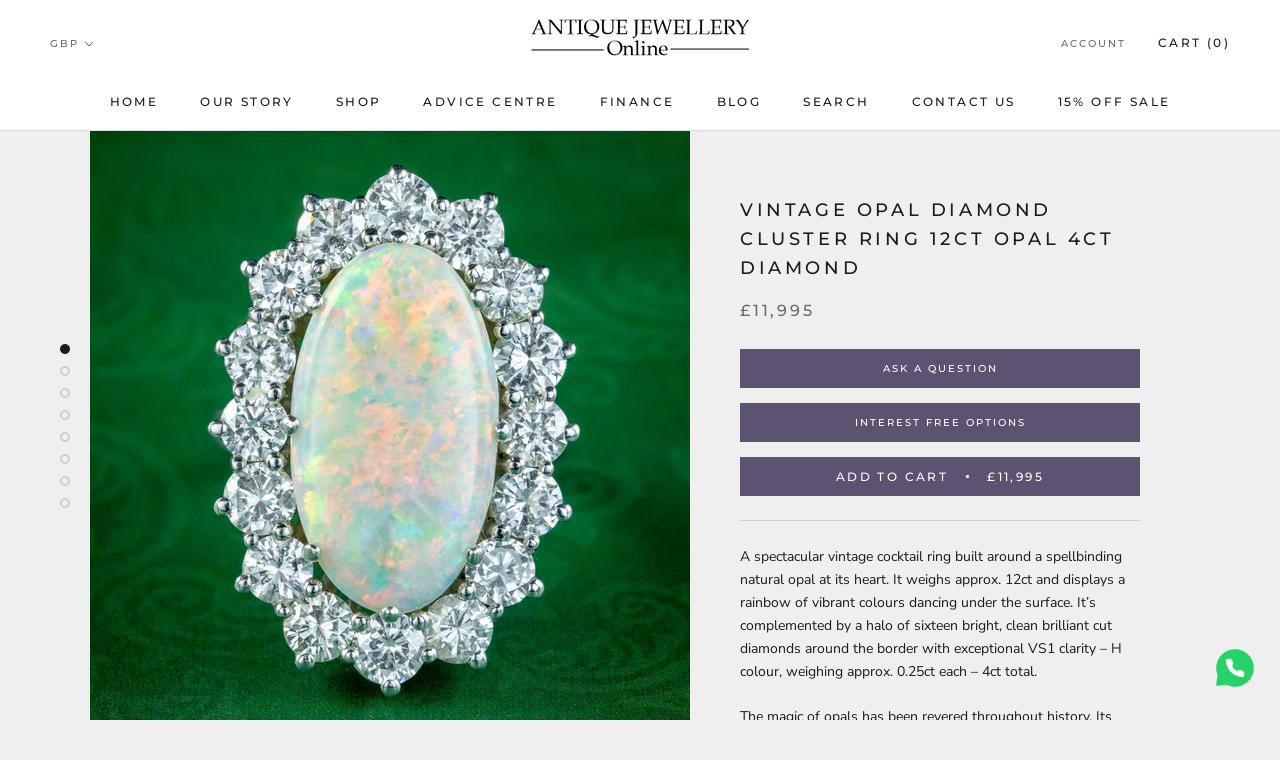

--- FILE ---
content_type: text/html; charset=utf-8
request_url: https://www.antiquejewelleryonline.com/collections/antique-period-jewellery/products/vintage-opal-diamond-cocktail-ring-12ct-opal-4ct-diamond
body_size: 33788
content:
<!doctype html>

<html class="no-js" lang="en">
  <head>
<!-- Google tag (gtag.js) --> <script async src="https://www.googletagmanager.com/gtag/js?id=AW-793149926"></script> <script> window.dataLayer = window.dataLayer || []; function gtag(){dataLayer.push(arguments);} gtag('js', new Date()); gtag('config', 'AW-793149926'); </script>
    
  <!-- Google Tag Manager -->
<script>(function(w,d,s,l,i){w[l]=w[l]||[];w[l].push({'gtm.start':
new Date().getTime(),event:'gtm.js'});var f=d.getElementsByTagName(s)[0],
j=d.createElement(s),dl=l!='dataLayer'?'&l='+l:'';j.async=true;j.src=
'https://www.googletagmanager.com/gtm.js?id='+i+dl;f.parentNode.insertBefore(j,f);
})(window,document,'script','dataLayer','GTM-WM8PZVFW');</script>
<!-- End Google Tag Manager -->
    
    <!-- Google tag (gtag.js) -->
<script async src="https://www.googletagmanager.com/gtag/js?id=AW-793149926"></script>
<script>
  window.dataLayer = window.dataLayer || [];
  function gtag(){dataLayer.push(arguments);}
  gtag('js', new Date());

  gtag('config', 'AW-793149926');
</script>


    <meta name="facebook-domain-verification" content="je1g3g9nvg6cwrgi26mxdtusux4ryq" />
    <meta name="google-site-verification" content="XD9LbzUpHYA3ZvaCM4TS4l4kjeYVHk9u3QsowAxDz0s" />
    <meta charset="utf-8"> 
    <meta http-equiv="X-UA-Compatible" content="IE=edge,chrome=1">
    <meta name="viewport" content="width=device-width, initial-scale=1.0, height=device-height, minimum-scale=1.0, user-scalable=0">
    <meta name="theme-color" content="">

    <title>
      Vintage Opal Diamond Cluster Ring 12ct Opal 4ct Diamond &ndash; Antique Jewellery Online
    </title><meta name="description" content="A spectacular vintage cocktail ring built around a spellbinding natural opal at its heart. It weighs approx. 12ct and displays a rainbow of vibrant colours dancing under the surface. It’s complemented by a halo of sixteen bright, clean brilliant cut diamonds around the border with exceptional VS1 clarity – H colour, we"><link rel="canonical" href="https://www.antiquejewelleryonline.com/products/vintage-opal-diamond-cocktail-ring-12ct-opal-4ct-diamond"><link rel="shortcut icon" href="//www.antiquejewelleryonline.com/cdn/shop/files/AJO-Favicon_32x32.jpg?v=1613166950" type="image/png"><script src="https://ajax.googleapis.com/ajax/libs/jquery/3.3.1/jquery.min.js"></script>

    <meta property="og:type" content="product">
  <meta property="og:title" content="Vintage Opal Diamond Cluster Ring 12ct Opal 4ct Diamond"><meta property="og:image" content="http://www.antiquejewelleryonline.com/cdn/shop/products/Vintage-Opal-Diamond-Cocktail-Ring-12ct-Opal-4ct-Diamond-cover_grande.jpg?v=1669203616">
    <meta property="og:image:secure_url" content="https://www.antiquejewelleryonline.com/cdn/shop/products/Vintage-Opal-Diamond-Cocktail-Ring-12ct-Opal-4ct-Diamond-cover_grande.jpg?v=1669203616"><meta property="og:image" content="http://www.antiquejewelleryonline.com/cdn/shop/products/Vintage-Opal-Diamond-Cocktail-Ring-12ct-Opal-4ct-Diamond-front_grande.jpg?v=1669203616">
    <meta property="og:image:secure_url" content="https://www.antiquejewelleryonline.com/cdn/shop/products/Vintage-Opal-Diamond-Cocktail-Ring-12ct-Opal-4ct-Diamond-front_grande.jpg?v=1669203616"><meta property="og:image" content="http://www.antiquejewelleryonline.com/cdn/shop/products/Vintage-Opal-Diamond-Cocktail-Ring-12ct-Opal-4ct-Diamond-side_grande.jpg?v=1669203617">
    <meta property="og:image:secure_url" content="https://www.antiquejewelleryonline.com/cdn/shop/products/Vintage-Opal-Diamond-Cocktail-Ring-12ct-Opal-4ct-Diamond-side_grande.jpg?v=1669203617"><meta property="og:price:amount" content="11,995.00">
  <meta property="og:price:currency" content="GBP"><meta property="og:description" content="A spectacular vintage cocktail ring built around a spellbinding natural opal at its heart. It weighs approx. 12ct and displays a rainbow of vibrant colours dancing under the surface. It’s complemented by a halo of sixteen bright, clean brilliant cut diamonds around the border with exceptional VS1 clarity – H colour, we"><meta property="og:url" content="https://www.antiquejewelleryonline.com/products/vintage-opal-diamond-cocktail-ring-12ct-opal-4ct-diamond">
<meta property="og:site_name" content="Antique Jewellery Online"><meta name="twitter:card" content="summary"><meta name="twitter:title" content="Vintage Opal Diamond Cluster Ring 12ct Opal 4ct Diamond">
  <meta name="twitter:description" content="A spectacular vintage cocktail ring built around a spellbinding natural opal at its heart. It weighs approx. 12ct and displays a rainbow of vibrant colours dancing under the surface. It’s complemented by a halo of sixteen bright, clean brilliant cut diamonds around the border with exceptional VS1 clarity – H colour, weighing approx. 0.25ct each – 4ct total. The magic of opals has been revered throughout history. Its enchanting rainbow of vibrant colours shimmer and intensify with the light as ethereal greens, pinks and blues flow and dance across the surface of the stone, evoking the beauty of planet earth or the aurora borealis, with a burning orange sunset glowing behind.  The band is modelled in solid 18ct white gold and branches out into a magnificent umbrella under-gallery, made up of individual wires, creating an extravagant stage for the stones">
  <meta name="twitter:image" content="https://www.antiquejewelleryonline.com/cdn/shop/products/Vintage-Opal-Diamond-Cocktail-Ring-12ct-Opal-4ct-Diamond-cover_600x600_crop_center.jpg?v=1669203616">

    <script>window.performance && window.performance.mark && window.performance.mark('shopify.content_for_header.start');</script><meta name="google-site-verification" content="XD9LbzUpHYA3ZvaCM4TS4l4kjeYVHk9u3QsowAxDz0s">
<meta id="shopify-digital-wallet" name="shopify-digital-wallet" content="/11288379449/digital_wallets/dialog">
<meta name="shopify-checkout-api-token" content="686307e22e0a88736a3eebf1ee937b82">
<meta id="in-context-paypal-metadata" data-shop-id="11288379449" data-venmo-supported="false" data-environment="production" data-locale="en_US" data-paypal-v4="true" data-currency="GBP">
<link rel="alternate" type="application/json+oembed" href="https://www.antiquejewelleryonline.com/products/vintage-opal-diamond-cocktail-ring-12ct-opal-4ct-diamond.oembed">
<script async="async" src="/checkouts/internal/preloads.js?locale=en-GB"></script>
<link rel="preconnect" href="https://shop.app" crossorigin="anonymous">
<script async="async" src="https://shop.app/checkouts/internal/preloads.js?locale=en-GB&shop_id=11288379449" crossorigin="anonymous"></script>
<script id="apple-pay-shop-capabilities" type="application/json">{"shopId":11288379449,"countryCode":"GB","currencyCode":"GBP","merchantCapabilities":["supports3DS"],"merchantId":"gid:\/\/shopify\/Shop\/11288379449","merchantName":"Antique Jewellery Online","requiredBillingContactFields":["postalAddress","email","phone"],"requiredShippingContactFields":["postalAddress","email","phone"],"shippingType":"shipping","supportedNetworks":["visa","maestro","masterCard","amex","discover","elo"],"total":{"type":"pending","label":"Antique Jewellery Online","amount":"1.00"},"shopifyPaymentsEnabled":true,"supportsSubscriptions":true}</script>
<script id="shopify-features" type="application/json">{"accessToken":"686307e22e0a88736a3eebf1ee937b82","betas":["rich-media-storefront-analytics"],"domain":"www.antiquejewelleryonline.com","predictiveSearch":true,"shopId":11288379449,"locale":"en"}</script>
<script>var Shopify = Shopify || {};
Shopify.shop = "antique-jewellery-online.myshopify.com";
Shopify.locale = "en";
Shopify.currency = {"active":"GBP","rate":"1.0"};
Shopify.country = "GB";
Shopify.theme = {"name":"2.0","id":133947293908,"schema_name":"Prestige","schema_version":"1.0.4","theme_store_id":855,"role":"main"};
Shopify.theme.handle = "null";
Shopify.theme.style = {"id":null,"handle":null};
Shopify.cdnHost = "www.antiquejewelleryonline.com/cdn";
Shopify.routes = Shopify.routes || {};
Shopify.routes.root = "/";</script>
<script type="module">!function(o){(o.Shopify=o.Shopify||{}).modules=!0}(window);</script>
<script>!function(o){function n(){var o=[];function n(){o.push(Array.prototype.slice.apply(arguments))}return n.q=o,n}var t=o.Shopify=o.Shopify||{};t.loadFeatures=n(),t.autoloadFeatures=n()}(window);</script>
<script>
  window.ShopifyPay = window.ShopifyPay || {};
  window.ShopifyPay.apiHost = "shop.app\/pay";
  window.ShopifyPay.redirectState = null;
</script>
<script id="shop-js-analytics" type="application/json">{"pageType":"product"}</script>
<script defer="defer" async type="module" src="//www.antiquejewelleryonline.com/cdn/shopifycloud/shop-js/modules/v2/client.init-shop-cart-sync_BT-GjEfc.en.esm.js"></script>
<script defer="defer" async type="module" src="//www.antiquejewelleryonline.com/cdn/shopifycloud/shop-js/modules/v2/chunk.common_D58fp_Oc.esm.js"></script>
<script defer="defer" async type="module" src="//www.antiquejewelleryonline.com/cdn/shopifycloud/shop-js/modules/v2/chunk.modal_xMitdFEc.esm.js"></script>
<script type="module">
  await import("//www.antiquejewelleryonline.com/cdn/shopifycloud/shop-js/modules/v2/client.init-shop-cart-sync_BT-GjEfc.en.esm.js");
await import("//www.antiquejewelleryonline.com/cdn/shopifycloud/shop-js/modules/v2/chunk.common_D58fp_Oc.esm.js");
await import("//www.antiquejewelleryonline.com/cdn/shopifycloud/shop-js/modules/v2/chunk.modal_xMitdFEc.esm.js");

  window.Shopify.SignInWithShop?.initShopCartSync?.({"fedCMEnabled":true,"windoidEnabled":true});

</script>
<script>
  window.Shopify = window.Shopify || {};
  if (!window.Shopify.featureAssets) window.Shopify.featureAssets = {};
  window.Shopify.featureAssets['shop-js'] = {"shop-cart-sync":["modules/v2/client.shop-cart-sync_DZOKe7Ll.en.esm.js","modules/v2/chunk.common_D58fp_Oc.esm.js","modules/v2/chunk.modal_xMitdFEc.esm.js"],"init-fed-cm":["modules/v2/client.init-fed-cm_B6oLuCjv.en.esm.js","modules/v2/chunk.common_D58fp_Oc.esm.js","modules/v2/chunk.modal_xMitdFEc.esm.js"],"shop-cash-offers":["modules/v2/client.shop-cash-offers_D2sdYoxE.en.esm.js","modules/v2/chunk.common_D58fp_Oc.esm.js","modules/v2/chunk.modal_xMitdFEc.esm.js"],"shop-login-button":["modules/v2/client.shop-login-button_QeVjl5Y3.en.esm.js","modules/v2/chunk.common_D58fp_Oc.esm.js","modules/v2/chunk.modal_xMitdFEc.esm.js"],"pay-button":["modules/v2/client.pay-button_DXTOsIq6.en.esm.js","modules/v2/chunk.common_D58fp_Oc.esm.js","modules/v2/chunk.modal_xMitdFEc.esm.js"],"shop-button":["modules/v2/client.shop-button_DQZHx9pm.en.esm.js","modules/v2/chunk.common_D58fp_Oc.esm.js","modules/v2/chunk.modal_xMitdFEc.esm.js"],"avatar":["modules/v2/client.avatar_BTnouDA3.en.esm.js"],"init-windoid":["modules/v2/client.init-windoid_CR1B-cfM.en.esm.js","modules/v2/chunk.common_D58fp_Oc.esm.js","modules/v2/chunk.modal_xMitdFEc.esm.js"],"init-shop-for-new-customer-accounts":["modules/v2/client.init-shop-for-new-customer-accounts_C_vY_xzh.en.esm.js","modules/v2/client.shop-login-button_QeVjl5Y3.en.esm.js","modules/v2/chunk.common_D58fp_Oc.esm.js","modules/v2/chunk.modal_xMitdFEc.esm.js"],"init-shop-email-lookup-coordinator":["modules/v2/client.init-shop-email-lookup-coordinator_BI7n9ZSv.en.esm.js","modules/v2/chunk.common_D58fp_Oc.esm.js","modules/v2/chunk.modal_xMitdFEc.esm.js"],"init-shop-cart-sync":["modules/v2/client.init-shop-cart-sync_BT-GjEfc.en.esm.js","modules/v2/chunk.common_D58fp_Oc.esm.js","modules/v2/chunk.modal_xMitdFEc.esm.js"],"shop-toast-manager":["modules/v2/client.shop-toast-manager_DiYdP3xc.en.esm.js","modules/v2/chunk.common_D58fp_Oc.esm.js","modules/v2/chunk.modal_xMitdFEc.esm.js"],"init-customer-accounts":["modules/v2/client.init-customer-accounts_D9ZNqS-Q.en.esm.js","modules/v2/client.shop-login-button_QeVjl5Y3.en.esm.js","modules/v2/chunk.common_D58fp_Oc.esm.js","modules/v2/chunk.modal_xMitdFEc.esm.js"],"init-customer-accounts-sign-up":["modules/v2/client.init-customer-accounts-sign-up_iGw4briv.en.esm.js","modules/v2/client.shop-login-button_QeVjl5Y3.en.esm.js","modules/v2/chunk.common_D58fp_Oc.esm.js","modules/v2/chunk.modal_xMitdFEc.esm.js"],"shop-follow-button":["modules/v2/client.shop-follow-button_CqMgW2wH.en.esm.js","modules/v2/chunk.common_D58fp_Oc.esm.js","modules/v2/chunk.modal_xMitdFEc.esm.js"],"checkout-modal":["modules/v2/client.checkout-modal_xHeaAweL.en.esm.js","modules/v2/chunk.common_D58fp_Oc.esm.js","modules/v2/chunk.modal_xMitdFEc.esm.js"],"shop-login":["modules/v2/client.shop-login_D91U-Q7h.en.esm.js","modules/v2/chunk.common_D58fp_Oc.esm.js","modules/v2/chunk.modal_xMitdFEc.esm.js"],"lead-capture":["modules/v2/client.lead-capture_BJmE1dJe.en.esm.js","modules/v2/chunk.common_D58fp_Oc.esm.js","modules/v2/chunk.modal_xMitdFEc.esm.js"],"payment-terms":["modules/v2/client.payment-terms_Ci9AEqFq.en.esm.js","modules/v2/chunk.common_D58fp_Oc.esm.js","modules/v2/chunk.modal_xMitdFEc.esm.js"]};
</script>
<script>(function() {
  var isLoaded = false;
  function asyncLoad() {
    if (isLoaded) return;
    isLoaded = true;
    var urls = ["\/\/code.tidio.co\/je8zpbyya6o81ljvr0ii8idw0vwelm7u.js?shop=antique-jewellery-online.myshopify.com","https:\/\/d23dclunsivw3h.cloudfront.net\/redirect-app.js?shop=antique-jewellery-online.myshopify.com","https:\/\/ecommplugins-scripts.trustpilot.com\/v2.1\/js\/header.min.js?settings=eyJrZXkiOiJmWlJudklidHpRVjRHUTlUIn0=\u0026shop=antique-jewellery-online.myshopify.com","https:\/\/ecommplugins-trustboxsettings.trustpilot.com\/antique-jewellery-online.myshopify.com.js?settings=1725280940054\u0026shop=antique-jewellery-online.myshopify.com","https:\/\/cdn-spurit.com\/all-apps\/checker.js?shop=antique-jewellery-online.myshopify.com","https:\/\/omnisnippet1.com\/platforms\/shopify.js?source=scriptTag\u0026v=2025-05-15T12\u0026shop=antique-jewellery-online.myshopify.com","https:\/\/cdn-spurit.com\/all-apps\/thank-you-pao-page.js?shop=antique-jewellery-online.myshopify.com"];
    for (var i = 0; i < urls.length; i++) {
      var s = document.createElement('script');
      s.type = 'text/javascript';
      s.async = true;
      s.src = urls[i];
      var x = document.getElementsByTagName('script')[0];
      x.parentNode.insertBefore(s, x);
    }
  };
  if(window.attachEvent) {
    window.attachEvent('onload', asyncLoad);
  } else {
    window.addEventListener('load', asyncLoad, false);
  }
})();</script>
<script id="__st">var __st={"a":11288379449,"offset":0,"reqid":"4341c7c2-94ee-45c9-87ab-4e8c64c6baf9-1769083762","pageurl":"www.antiquejewelleryonline.com\/collections\/antique-period-jewellery\/products\/vintage-opal-diamond-cocktail-ring-12ct-opal-4ct-diamond","u":"8c1cb065c669","p":"product","rtyp":"product","rid":7822240907476};</script>
<script>window.ShopifyPaypalV4VisibilityTracking = true;</script>
<script id="captcha-bootstrap">!function(){'use strict';const t='contact',e='account',n='new_comment',o=[[t,t],['blogs',n],['comments',n],[t,'customer']],c=[[e,'customer_login'],[e,'guest_login'],[e,'recover_customer_password'],[e,'create_customer']],r=t=>t.map((([t,e])=>`form[action*='/${t}']:not([data-nocaptcha='true']) input[name='form_type'][value='${e}']`)).join(','),a=t=>()=>t?[...document.querySelectorAll(t)].map((t=>t.form)):[];function s(){const t=[...o],e=r(t);return a(e)}const i='password',u='form_key',d=['recaptcha-v3-token','g-recaptcha-response','h-captcha-response',i],f=()=>{try{return window.sessionStorage}catch{return}},m='__shopify_v',_=t=>t.elements[u];function p(t,e,n=!1){try{const o=window.sessionStorage,c=JSON.parse(o.getItem(e)),{data:r}=function(t){const{data:e,action:n}=t;return t[m]||n?{data:e,action:n}:{data:t,action:n}}(c);for(const[e,n]of Object.entries(r))t.elements[e]&&(t.elements[e].value=n);n&&o.removeItem(e)}catch(o){console.error('form repopulation failed',{error:o})}}const l='form_type',E='cptcha';function T(t){t.dataset[E]=!0}const w=window,h=w.document,L='Shopify',v='ce_forms',y='captcha';let A=!1;((t,e)=>{const n=(g='f06e6c50-85a8-45c8-87d0-21a2b65856fe',I='https://cdn.shopify.com/shopifycloud/storefront-forms-hcaptcha/ce_storefront_forms_captcha_hcaptcha.v1.5.2.iife.js',D={infoText:'Protected by hCaptcha',privacyText:'Privacy',termsText:'Terms'},(t,e,n)=>{const o=w[L][v],c=o.bindForm;if(c)return c(t,g,e,D).then(n);var r;o.q.push([[t,g,e,D],n]),r=I,A||(h.body.append(Object.assign(h.createElement('script'),{id:'captcha-provider',async:!0,src:r})),A=!0)});var g,I,D;w[L]=w[L]||{},w[L][v]=w[L][v]||{},w[L][v].q=[],w[L][y]=w[L][y]||{},w[L][y].protect=function(t,e){n(t,void 0,e),T(t)},Object.freeze(w[L][y]),function(t,e,n,w,h,L){const[v,y,A,g]=function(t,e,n){const i=e?o:[],u=t?c:[],d=[...i,...u],f=r(d),m=r(i),_=r(d.filter((([t,e])=>n.includes(e))));return[a(f),a(m),a(_),s()]}(w,h,L),I=t=>{const e=t.target;return e instanceof HTMLFormElement?e:e&&e.form},D=t=>v().includes(t);t.addEventListener('submit',(t=>{const e=I(t);if(!e)return;const n=D(e)&&!e.dataset.hcaptchaBound&&!e.dataset.recaptchaBound,o=_(e),c=g().includes(e)&&(!o||!o.value);(n||c)&&t.preventDefault(),c&&!n&&(function(t){try{if(!f())return;!function(t){const e=f();if(!e)return;const n=_(t);if(!n)return;const o=n.value;o&&e.removeItem(o)}(t);const e=Array.from(Array(32),(()=>Math.random().toString(36)[2])).join('');!function(t,e){_(t)||t.append(Object.assign(document.createElement('input'),{type:'hidden',name:u})),t.elements[u].value=e}(t,e),function(t,e){const n=f();if(!n)return;const o=[...t.querySelectorAll(`input[type='${i}']`)].map((({name:t})=>t)),c=[...d,...o],r={};for(const[a,s]of new FormData(t).entries())c.includes(a)||(r[a]=s);n.setItem(e,JSON.stringify({[m]:1,action:t.action,data:r}))}(t,e)}catch(e){console.error('failed to persist form',e)}}(e),e.submit())}));const S=(t,e)=>{t&&!t.dataset[E]&&(n(t,e.some((e=>e===t))),T(t))};for(const o of['focusin','change'])t.addEventListener(o,(t=>{const e=I(t);D(e)&&S(e,y())}));const B=e.get('form_key'),M=e.get(l),P=B&&M;t.addEventListener('DOMContentLoaded',(()=>{const t=y();if(P)for(const e of t)e.elements[l].value===M&&p(e,B);[...new Set([...A(),...v().filter((t=>'true'===t.dataset.shopifyCaptcha))])].forEach((e=>S(e,t)))}))}(h,new URLSearchParams(w.location.search),n,t,e,['guest_login'])})(!0,!0)}();</script>
<script integrity="sha256-4kQ18oKyAcykRKYeNunJcIwy7WH5gtpwJnB7kiuLZ1E=" data-source-attribution="shopify.loadfeatures" defer="defer" src="//www.antiquejewelleryonline.com/cdn/shopifycloud/storefront/assets/storefront/load_feature-a0a9edcb.js" crossorigin="anonymous"></script>
<script crossorigin="anonymous" defer="defer" src="//www.antiquejewelleryonline.com/cdn/shopifycloud/storefront/assets/shopify_pay/storefront-65b4c6d7.js?v=20250812"></script>
<script data-source-attribution="shopify.dynamic_checkout.dynamic.init">var Shopify=Shopify||{};Shopify.PaymentButton=Shopify.PaymentButton||{isStorefrontPortableWallets:!0,init:function(){window.Shopify.PaymentButton.init=function(){};var t=document.createElement("script");t.src="https://www.antiquejewelleryonline.com/cdn/shopifycloud/portable-wallets/latest/portable-wallets.en.js",t.type="module",document.head.appendChild(t)}};
</script>
<script data-source-attribution="shopify.dynamic_checkout.buyer_consent">
  function portableWalletsHideBuyerConsent(e){var t=document.getElementById("shopify-buyer-consent"),n=document.getElementById("shopify-subscription-policy-button");t&&n&&(t.classList.add("hidden"),t.setAttribute("aria-hidden","true"),n.removeEventListener("click",e))}function portableWalletsShowBuyerConsent(e){var t=document.getElementById("shopify-buyer-consent"),n=document.getElementById("shopify-subscription-policy-button");t&&n&&(t.classList.remove("hidden"),t.removeAttribute("aria-hidden"),n.addEventListener("click",e))}window.Shopify?.PaymentButton&&(window.Shopify.PaymentButton.hideBuyerConsent=portableWalletsHideBuyerConsent,window.Shopify.PaymentButton.showBuyerConsent=portableWalletsShowBuyerConsent);
</script>
<script data-source-attribution="shopify.dynamic_checkout.cart.bootstrap">document.addEventListener("DOMContentLoaded",(function(){function t(){return document.querySelector("shopify-accelerated-checkout-cart, shopify-accelerated-checkout")}if(t())Shopify.PaymentButton.init();else{new MutationObserver((function(e,n){t()&&(Shopify.PaymentButton.init(),n.disconnect())})).observe(document.body,{childList:!0,subtree:!0})}}));
</script>
<link id="shopify-accelerated-checkout-styles" rel="stylesheet" media="screen" href="https://www.antiquejewelleryonline.com/cdn/shopifycloud/portable-wallets/latest/accelerated-checkout-backwards-compat.css" crossorigin="anonymous">
<style id="shopify-accelerated-checkout-cart">
        #shopify-buyer-consent {
  margin-top: 1em;
  display: inline-block;
  width: 100%;
}

#shopify-buyer-consent.hidden {
  display: none;
}

#shopify-subscription-policy-button {
  background: none;
  border: none;
  padding: 0;
  text-decoration: underline;
  font-size: inherit;
  cursor: pointer;
}

#shopify-subscription-policy-button::before {
  box-shadow: none;
}

      </style>

<script>window.performance && window.performance.mark && window.performance.mark('shopify.content_for_header.end');</script>

    <link rel="stylesheet" href="//www.antiquejewelleryonline.com/cdn/shop/t/15/assets/theme.scss.css?v=66818355859954645631762157958">

    <script>
      // This allows to expose several variables to the global scope, to be used in scripts
      window.theme = {
        template: "product",
        shopCurrency: "GBP",
        moneyFormat: "£{{amount}}",
        moneyWithCurrencyFormat: "£{{amount}} GBP",
        currencyConversionEnabled: true,
        currencyConversionMoneyFormat: "money_format",
        currencyConversionRoundAmounts: true,
        searchMode: "product,article,page",
        showPageTransition: true,
        showElementStaggering: true,
        showImageZooming: true
      };

      window.languages = {
        cartAddNote: "Add Order Note",
        cartEditNote: "Edit Order Note",
        productImageLoadingError: "This image could not be loaded. Please try to reload the page.",
        productFormAddToCart: "Add to cart",
        productFormUnavailable: "Unavailable",
        productFormSoldOut: "Sold",
        shippingEstimatorOneResult: "1 option available:",
        shippingEstimatorMoreResults: "{{count}} options available:",
        shippingEstimatorNoResults: "No shipping could be found"
      };

      window.lazySizesConfig = {
        loadHidden: false,
        hFac: 0.5,
        expFactor: 2,
        ricTimeout: 150,
        lazyClass: 'Image--lazyLoad',
        loadingClass: 'Image--lazyLoading',
        loadedClass: 'Image--lazyLoaded'
      };

      document.documentElement.className = document.documentElement.className.replace('no-js', 'js');
      document.documentElement.style.setProperty('--window-height', window.innerHeight + 'px');

      // We do a quick detection of some features (we could use Modernizr but for so little...)
      (function() {
        document.documentElement.className += ((window.CSS && window.CSS.supports('(position: sticky) or (position: -webkit-sticky)')) ? ' supports-sticky' : ' no-supports-sticky');
        document.documentElement.className += (window.matchMedia('(-moz-touch-enabled: 1), (hover: none)')).matches ? ' no-supports-hover' : ' supports-hover';
      }());

      window.onpageshow = function (event) {
        if (event.persisted) {
          window.location.reload();
        }
      };
    </script>

    <script src="//www.antiquejewelleryonline.com/cdn/shop/t/15/assets/lazysizes.min.js?v=174358363404432586981657715060" async></script>

    
    <script src="//cdn.shopify.com/s/javascripts/currencies.js" defer></script>
    
<script src="//www.antiquejewelleryonline.com/cdn/shop/t/15/assets/libs.min.js?v=88466822118989791001657715060" defer></script>
    <script src="//www.antiquejewelleryonline.com/cdn/shop/t/15/assets/theme.min.js?v=150823204866002838131701172312" defer></script>
    <script src="//www.antiquejewelleryonline.com/cdn/shop/t/15/assets/custom.js?v=2464423246885101901740847704" defer></script>

    
  <script type="application/ld+json">
  {
    "@context": "http://schema.org",
    "@type": "Product",
    "offers": [{
          "@type": "Offer",
          "name": "Default Title",
          "availability":"https://schema.org/InStock",
          "price": "11,995.00",
          "priceCurrency": "GBP",
          "priceValidUntil": "2026-02-01","sku": "AJ733","url": "/collections/antique-period-jewellery/products/vintage-opal-diamond-cocktail-ring-12ct-opal-4ct-diamond/products/vintage-opal-diamond-cocktail-ring-12ct-opal-4ct-diamond?variant=43494161613012"
        }
],

    "brand": {
      "name": "AJO"
    },
    "name": "Vintage Opal Diamond Cluster Ring 12ct Opal 4ct Diamond",
    "description": "A spectacular vintage cocktail ring built around a spellbinding natural opal at its heart. It weighs approx. 12ct and displays a rainbow of vibrant colours dancing under the surface. It’s complemented by a halo of sixteen bright, clean brilliant cut diamonds around the border with exceptional VS1 clarity – H colour, weighing approx. 0.25ct each – 4ct total.\nThe magic of opals has been revered throughout history. Its enchanting rainbow of vibrant colours shimmer and intensify with the light as ethereal greens, pinks and blues flow and dance across the surface of the stone, evoking the beauty of planet earth or the aurora borealis, with a burning orange sunset glowing behind. \nThe band is modelled in solid 18ct white gold and branches out into a magnificent umbrella under-gallery, made up of individual wires, creating an extravagant stage for the stones to perform on.   \nIt’s truly breathtaking to behold and boasts a magnificent collection of natural gems that are sure to turn heads. \nWe recommend you insure for £13,000. We can provide a written Valuation on completion of the sale. \nWEIGHT: 15.1 grams\nMEASURES: Size O ½ (UK), 7 ½ (US) - Can be sized, we offer this service for free, it takes approx. 1-2 weeks to complete.\nFACE MEASURES: Height 30mm x Width 20mm x Depth 11mm \nMETAL: 18ct Gold (Tested) \nSTONES: Natural Opal (12 x 21mm, approx. 12ct), Diamonds (4 x 4mm, approx. 0.25ct each – 4ct total) \nCLARITY: VS 1 – H colour\nCONDITION: Excellent\nITEM NUMBER: AJ733 \nWe provide Free Worldwide Shipping for this item. Interest Free Layaway and Finance Payment Options are also available. Please enquire for more details.",
    "category": "ring",
    "url": "/collections/antique-period-jewellery/products/vintage-opal-diamond-cocktail-ring-12ct-opal-4ct-diamond/products/vintage-opal-diamond-cocktail-ring-12ct-opal-4ct-diamond",
    "sku": "AJ733",
    "image": {
      "@type": "ImageObject",
      "url": "https://www.antiquejewelleryonline.com/cdn/shop/products/Vintage-Opal-Diamond-Cocktail-Ring-12ct-Opal-4ct-Diamond-cover_1024x.jpg?v=1669203616",
      "image": "https://www.antiquejewelleryonline.com/cdn/shop/products/Vintage-Opal-Diamond-Cocktail-Ring-12ct-Opal-4ct-Diamond-cover_1024x.jpg?v=1669203616",
      "name": "Vintage Opal Diamond Cocktail Ring 12ct Opal 4ct Diamond",
      "width": "1024",
      "height": "1024"
    }
  }
  </script>



  <script type="application/ld+json">
  {
    "@context": "http://schema.org",
    "@type": "BreadcrumbList",
  "itemListElement": [{
      "@type": "ListItem",
      "position": 1,
      "name": "Translation missing: en.general.breadcrumb.home",
      "item": "https://www.antiquejewelleryonline.com"
    },{
          "@type": "ListItem",
          "position": 2,
          "name": "Antique Period Jewellery",
          "item": "https://www.antiquejewelleryonline.com/collections/antique-period-jewellery"
        }, {
          "@type": "ListItem",
          "position": 3,
          "name": "Vintage Opal Diamond Cluster Ring 12ct Opal 4ct Diamond",
          "item": "https://www.antiquejewelleryonline.com/collections/antique-period-jewellery/products/vintage-opal-diamond-cocktail-ring-12ct-opal-4ct-diamond"
        }]
  }
  </script>

    <meta name="p:domain_verify" content="197b774f452a7e07d1baa7342e5e1c66"/>
  
<!-- Google tag (gtag.js) -->
<script async src="https://www.googletagmanager.com/gtag/js?id=AW-793149926"></script>
<script>
  window.dataLayer = window.dataLayer || [];
  function gtag(){dataLayer.push(arguments);}
  gtag('js', new Date());

  gtag('config', 'AW-793149926');
</script>

    <link rel="canonical" href="https://www.antiquejewelleryonline.com/products/vintage-opal-diamond-cocktail-ring-12ct-opal-4ct-diamond"/ > 
<link href="https://monorail-edge.shopifysvc.com" rel="dns-prefetch">
<script>(function(){if ("sendBeacon" in navigator && "performance" in window) {try {var session_token_from_headers = performance.getEntriesByType('navigation')[0].serverTiming.find(x => x.name == '_s').description;} catch {var session_token_from_headers = undefined;}var session_cookie_matches = document.cookie.match(/_shopify_s=([^;]*)/);var session_token_from_cookie = session_cookie_matches && session_cookie_matches.length === 2 ? session_cookie_matches[1] : "";var session_token = session_token_from_headers || session_token_from_cookie || "";function handle_abandonment_event(e) {var entries = performance.getEntries().filter(function(entry) {return /monorail-edge.shopifysvc.com/.test(entry.name);});if (!window.abandonment_tracked && entries.length === 0) {window.abandonment_tracked = true;var currentMs = Date.now();var navigation_start = performance.timing.navigationStart;var payload = {shop_id: 11288379449,url: window.location.href,navigation_start,duration: currentMs - navigation_start,session_token,page_type: "product"};window.navigator.sendBeacon("https://monorail-edge.shopifysvc.com/v1/produce", JSON.stringify({schema_id: "online_store_buyer_site_abandonment/1.1",payload: payload,metadata: {event_created_at_ms: currentMs,event_sent_at_ms: currentMs}}));}}window.addEventListener('pagehide', handle_abandonment_event);}}());</script>
<script id="web-pixels-manager-setup">(function e(e,d,r,n,o){if(void 0===o&&(o={}),!Boolean(null===(a=null===(i=window.Shopify)||void 0===i?void 0:i.analytics)||void 0===a?void 0:a.replayQueue)){var i,a;window.Shopify=window.Shopify||{};var t=window.Shopify;t.analytics=t.analytics||{};var s=t.analytics;s.replayQueue=[],s.publish=function(e,d,r){return s.replayQueue.push([e,d,r]),!0};try{self.performance.mark("wpm:start")}catch(e){}var l=function(){var e={modern:/Edge?\/(1{2}[4-9]|1[2-9]\d|[2-9]\d{2}|\d{4,})\.\d+(\.\d+|)|Firefox\/(1{2}[4-9]|1[2-9]\d|[2-9]\d{2}|\d{4,})\.\d+(\.\d+|)|Chrom(ium|e)\/(9{2}|\d{3,})\.\d+(\.\d+|)|(Maci|X1{2}).+ Version\/(15\.\d+|(1[6-9]|[2-9]\d|\d{3,})\.\d+)([,.]\d+|)( \(\w+\)|)( Mobile\/\w+|) Safari\/|Chrome.+OPR\/(9{2}|\d{3,})\.\d+\.\d+|(CPU[ +]OS|iPhone[ +]OS|CPU[ +]iPhone|CPU IPhone OS|CPU iPad OS)[ +]+(15[._]\d+|(1[6-9]|[2-9]\d|\d{3,})[._]\d+)([._]\d+|)|Android:?[ /-](13[3-9]|1[4-9]\d|[2-9]\d{2}|\d{4,})(\.\d+|)(\.\d+|)|Android.+Firefox\/(13[5-9]|1[4-9]\d|[2-9]\d{2}|\d{4,})\.\d+(\.\d+|)|Android.+Chrom(ium|e)\/(13[3-9]|1[4-9]\d|[2-9]\d{2}|\d{4,})\.\d+(\.\d+|)|SamsungBrowser\/([2-9]\d|\d{3,})\.\d+/,legacy:/Edge?\/(1[6-9]|[2-9]\d|\d{3,})\.\d+(\.\d+|)|Firefox\/(5[4-9]|[6-9]\d|\d{3,})\.\d+(\.\d+|)|Chrom(ium|e)\/(5[1-9]|[6-9]\d|\d{3,})\.\d+(\.\d+|)([\d.]+$|.*Safari\/(?![\d.]+ Edge\/[\d.]+$))|(Maci|X1{2}).+ Version\/(10\.\d+|(1[1-9]|[2-9]\d|\d{3,})\.\d+)([,.]\d+|)( \(\w+\)|)( Mobile\/\w+|) Safari\/|Chrome.+OPR\/(3[89]|[4-9]\d|\d{3,})\.\d+\.\d+|(CPU[ +]OS|iPhone[ +]OS|CPU[ +]iPhone|CPU IPhone OS|CPU iPad OS)[ +]+(10[._]\d+|(1[1-9]|[2-9]\d|\d{3,})[._]\d+)([._]\d+|)|Android:?[ /-](13[3-9]|1[4-9]\d|[2-9]\d{2}|\d{4,})(\.\d+|)(\.\d+|)|Mobile Safari.+OPR\/([89]\d|\d{3,})\.\d+\.\d+|Android.+Firefox\/(13[5-9]|1[4-9]\d|[2-9]\d{2}|\d{4,})\.\d+(\.\d+|)|Android.+Chrom(ium|e)\/(13[3-9]|1[4-9]\d|[2-9]\d{2}|\d{4,})\.\d+(\.\d+|)|Android.+(UC? ?Browser|UCWEB|U3)[ /]?(15\.([5-9]|\d{2,})|(1[6-9]|[2-9]\d|\d{3,})\.\d+)\.\d+|SamsungBrowser\/(5\.\d+|([6-9]|\d{2,})\.\d+)|Android.+MQ{2}Browser\/(14(\.(9|\d{2,})|)|(1[5-9]|[2-9]\d|\d{3,})(\.\d+|))(\.\d+|)|K[Aa][Ii]OS\/(3\.\d+|([4-9]|\d{2,})\.\d+)(\.\d+|)/},d=e.modern,r=e.legacy,n=navigator.userAgent;return n.match(d)?"modern":n.match(r)?"legacy":"unknown"}(),u="modern"===l?"modern":"legacy",c=(null!=n?n:{modern:"",legacy:""})[u],f=function(e){return[e.baseUrl,"/wpm","/b",e.hashVersion,"modern"===e.buildTarget?"m":"l",".js"].join("")}({baseUrl:d,hashVersion:r,buildTarget:u}),m=function(e){var d=e.version,r=e.bundleTarget,n=e.surface,o=e.pageUrl,i=e.monorailEndpoint;return{emit:function(e){var a=e.status,t=e.errorMsg,s=(new Date).getTime(),l=JSON.stringify({metadata:{event_sent_at_ms:s},events:[{schema_id:"web_pixels_manager_load/3.1",payload:{version:d,bundle_target:r,page_url:o,status:a,surface:n,error_msg:t},metadata:{event_created_at_ms:s}}]});if(!i)return console&&console.warn&&console.warn("[Web Pixels Manager] No Monorail endpoint provided, skipping logging."),!1;try{return self.navigator.sendBeacon.bind(self.navigator)(i,l)}catch(e){}var u=new XMLHttpRequest;try{return u.open("POST",i,!0),u.setRequestHeader("Content-Type","text/plain"),u.send(l),!0}catch(e){return console&&console.warn&&console.warn("[Web Pixels Manager] Got an unhandled error while logging to Monorail."),!1}}}}({version:r,bundleTarget:l,surface:e.surface,pageUrl:self.location.href,monorailEndpoint:e.monorailEndpoint});try{o.browserTarget=l,function(e){var d=e.src,r=e.async,n=void 0===r||r,o=e.onload,i=e.onerror,a=e.sri,t=e.scriptDataAttributes,s=void 0===t?{}:t,l=document.createElement("script"),u=document.querySelector("head"),c=document.querySelector("body");if(l.async=n,l.src=d,a&&(l.integrity=a,l.crossOrigin="anonymous"),s)for(var f in s)if(Object.prototype.hasOwnProperty.call(s,f))try{l.dataset[f]=s[f]}catch(e){}if(o&&l.addEventListener("load",o),i&&l.addEventListener("error",i),u)u.appendChild(l);else{if(!c)throw new Error("Did not find a head or body element to append the script");c.appendChild(l)}}({src:f,async:!0,onload:function(){if(!function(){var e,d;return Boolean(null===(d=null===(e=window.Shopify)||void 0===e?void 0:e.analytics)||void 0===d?void 0:d.initialized)}()){var d=window.webPixelsManager.init(e)||void 0;if(d){var r=window.Shopify.analytics;r.replayQueue.forEach((function(e){var r=e[0],n=e[1],o=e[2];d.publishCustomEvent(r,n,o)})),r.replayQueue=[],r.publish=d.publishCustomEvent,r.visitor=d.visitor,r.initialized=!0}}},onerror:function(){return m.emit({status:"failed",errorMsg:"".concat(f," has failed to load")})},sri:function(e){var d=/^sha384-[A-Za-z0-9+/=]+$/;return"string"==typeof e&&d.test(e)}(c)?c:"",scriptDataAttributes:o}),m.emit({status:"loading"})}catch(e){m.emit({status:"failed",errorMsg:(null==e?void 0:e.message)||"Unknown error"})}}})({shopId: 11288379449,storefrontBaseUrl: "https://www.antiquejewelleryonline.com",extensionsBaseUrl: "https://extensions.shopifycdn.com/cdn/shopifycloud/web-pixels-manager",monorailEndpoint: "https://monorail-edge.shopifysvc.com/unstable/produce_batch",surface: "storefront-renderer",enabledBetaFlags: ["2dca8a86"],webPixelsConfigList: [{"id":"1815871873","configuration":"{\"accountID\":\"27982\"}","eventPayloadVersion":"v1","runtimeContext":"STRICT","scriptVersion":"ce36ccfb6a19237bda989e009b9dbf7f","type":"APP","apiClientId":3247471,"privacyPurposes":["ANALYTICS","MARKETING","SALE_OF_DATA"],"dataSharingAdjustments":{"protectedCustomerApprovalScopes":["read_customer_email","read_customer_name","read_customer_personal_data"]}},{"id":"966984065","configuration":"{\"config\":\"{\\\"pixel_id\\\":\\\"G-7BKXMPZ48V\\\",\\\"target_country\\\":\\\"GB\\\",\\\"gtag_events\\\":[{\\\"type\\\":\\\"begin_checkout\\\",\\\"action_label\\\":\\\"G-7BKXMPZ48V\\\"},{\\\"type\\\":\\\"search\\\",\\\"action_label\\\":\\\"G-7BKXMPZ48V\\\"},{\\\"type\\\":\\\"view_item\\\",\\\"action_label\\\":[\\\"G-7BKXMPZ48V\\\",\\\"MC-XGQDY488Y3\\\"]},{\\\"type\\\":\\\"purchase\\\",\\\"action_label\\\":[\\\"G-7BKXMPZ48V\\\",\\\"MC-XGQDY488Y3\\\"]},{\\\"type\\\":\\\"page_view\\\",\\\"action_label\\\":[\\\"G-7BKXMPZ48V\\\",\\\"MC-XGQDY488Y3\\\"]},{\\\"type\\\":\\\"add_payment_info\\\",\\\"action_label\\\":\\\"G-7BKXMPZ48V\\\"},{\\\"type\\\":\\\"add_to_cart\\\",\\\"action_label\\\":\\\"G-7BKXMPZ48V\\\"}],\\\"enable_monitoring_mode\\\":false}\"}","eventPayloadVersion":"v1","runtimeContext":"OPEN","scriptVersion":"b2a88bafab3e21179ed38636efcd8a93","type":"APP","apiClientId":1780363,"privacyPurposes":[],"dataSharingAdjustments":{"protectedCustomerApprovalScopes":["read_customer_address","read_customer_email","read_customer_name","read_customer_personal_data","read_customer_phone"]}},{"id":"377454804","configuration":"{\"apiURL\":\"https:\/\/api.omnisend.com\",\"appURL\":\"https:\/\/app.omnisend.com\",\"brandID\":\"62c44dc9413efaf66f5e766c\",\"trackingURL\":\"https:\/\/wt.omnisendlink.com\"}","eventPayloadVersion":"v1","runtimeContext":"STRICT","scriptVersion":"aa9feb15e63a302383aa48b053211bbb","type":"APP","apiClientId":186001,"privacyPurposes":["ANALYTICS","MARKETING","SALE_OF_DATA"],"dataSharingAdjustments":{"protectedCustomerApprovalScopes":["read_customer_address","read_customer_email","read_customer_name","read_customer_personal_data","read_customer_phone"]}},{"id":"128483540","configuration":"{\"pixel_id\":\"330543820821080\",\"pixel_type\":\"facebook_pixel\",\"metaapp_system_user_token\":\"-\"}","eventPayloadVersion":"v1","runtimeContext":"OPEN","scriptVersion":"ca16bc87fe92b6042fbaa3acc2fbdaa6","type":"APP","apiClientId":2329312,"privacyPurposes":["ANALYTICS","MARKETING","SALE_OF_DATA"],"dataSharingAdjustments":{"protectedCustomerApprovalScopes":["read_customer_address","read_customer_email","read_customer_name","read_customer_personal_data","read_customer_phone"]}},{"id":"167412097","eventPayloadVersion":"v1","runtimeContext":"LAX","scriptVersion":"1","type":"CUSTOM","privacyPurposes":["MARKETING"],"name":"Meta pixel (migrated)"},{"id":"shopify-app-pixel","configuration":"{}","eventPayloadVersion":"v1","runtimeContext":"STRICT","scriptVersion":"0450","apiClientId":"shopify-pixel","type":"APP","privacyPurposes":["ANALYTICS","MARKETING"]},{"id":"shopify-custom-pixel","eventPayloadVersion":"v1","runtimeContext":"LAX","scriptVersion":"0450","apiClientId":"shopify-pixel","type":"CUSTOM","privacyPurposes":["ANALYTICS","MARKETING"]}],isMerchantRequest: false,initData: {"shop":{"name":"Antique Jewellery Online","paymentSettings":{"currencyCode":"GBP"},"myshopifyDomain":"antique-jewellery-online.myshopify.com","countryCode":"GB","storefrontUrl":"https:\/\/www.antiquejewelleryonline.com"},"customer":null,"cart":null,"checkout":null,"productVariants":[{"price":{"amount":11995.0,"currencyCode":"GBP"},"product":{"title":"Vintage Opal Diamond Cluster Ring 12ct Opal 4ct Diamond","vendor":"AJO","id":"7822240907476","untranslatedTitle":"Vintage Opal Diamond Cluster Ring 12ct Opal 4ct Diamond","url":"\/products\/vintage-opal-diamond-cocktail-ring-12ct-opal-4ct-diamond","type":"ring"},"id":"43494161613012","image":{"src":"\/\/www.antiquejewelleryonline.com\/cdn\/shop\/products\/Vintage-Opal-Diamond-Cocktail-Ring-12ct-Opal-4ct-Diamond-cover.jpg?v=1669203616"},"sku":"AJ733","title":"Default Title","untranslatedTitle":"Default Title"}],"purchasingCompany":null},},"https://www.antiquejewelleryonline.com/cdn","fcfee988w5aeb613cpc8e4bc33m6693e112",{"modern":"","legacy":""},{"shopId":"11288379449","storefrontBaseUrl":"https:\/\/www.antiquejewelleryonline.com","extensionBaseUrl":"https:\/\/extensions.shopifycdn.com\/cdn\/shopifycloud\/web-pixels-manager","surface":"storefront-renderer","enabledBetaFlags":"[\"2dca8a86\"]","isMerchantRequest":"false","hashVersion":"fcfee988w5aeb613cpc8e4bc33m6693e112","publish":"custom","events":"[[\"page_viewed\",{}],[\"product_viewed\",{\"productVariant\":{\"price\":{\"amount\":11995.0,\"currencyCode\":\"GBP\"},\"product\":{\"title\":\"Vintage Opal Diamond Cluster Ring 12ct Opal 4ct Diamond\",\"vendor\":\"AJO\",\"id\":\"7822240907476\",\"untranslatedTitle\":\"Vintage Opal Diamond Cluster Ring 12ct Opal 4ct Diamond\",\"url\":\"\/products\/vintage-opal-diamond-cocktail-ring-12ct-opal-4ct-diamond\",\"type\":\"ring\"},\"id\":\"43494161613012\",\"image\":{\"src\":\"\/\/www.antiquejewelleryonline.com\/cdn\/shop\/products\/Vintage-Opal-Diamond-Cocktail-Ring-12ct-Opal-4ct-Diamond-cover.jpg?v=1669203616\"},\"sku\":\"AJ733\",\"title\":\"Default Title\",\"untranslatedTitle\":\"Default Title\"}}]]"});</script><script>
  window.ShopifyAnalytics = window.ShopifyAnalytics || {};
  window.ShopifyAnalytics.meta = window.ShopifyAnalytics.meta || {};
  window.ShopifyAnalytics.meta.currency = 'GBP';
  var meta = {"product":{"id":7822240907476,"gid":"gid:\/\/shopify\/Product\/7822240907476","vendor":"AJO","type":"ring","handle":"vintage-opal-diamond-cocktail-ring-12ct-opal-4ct-diamond","variants":[{"id":43494161613012,"price":1199500,"name":"Vintage Opal Diamond Cluster Ring 12ct Opal 4ct Diamond","public_title":null,"sku":"AJ733"}],"remote":false},"page":{"pageType":"product","resourceType":"product","resourceId":7822240907476,"requestId":"4341c7c2-94ee-45c9-87ab-4e8c64c6baf9-1769083762"}};
  for (var attr in meta) {
    window.ShopifyAnalytics.meta[attr] = meta[attr];
  }
</script>
<script class="analytics">
  (function () {
    var customDocumentWrite = function(content) {
      var jquery = null;

      if (window.jQuery) {
        jquery = window.jQuery;
      } else if (window.Checkout && window.Checkout.$) {
        jquery = window.Checkout.$;
      }

      if (jquery) {
        jquery('body').append(content);
      }
    };

    var hasLoggedConversion = function(token) {
      if (token) {
        return document.cookie.indexOf('loggedConversion=' + token) !== -1;
      }
      return false;
    }

    var setCookieIfConversion = function(token) {
      if (token) {
        var twoMonthsFromNow = new Date(Date.now());
        twoMonthsFromNow.setMonth(twoMonthsFromNow.getMonth() + 2);

        document.cookie = 'loggedConversion=' + token + '; expires=' + twoMonthsFromNow;
      }
    }

    var trekkie = window.ShopifyAnalytics.lib = window.trekkie = window.trekkie || [];
    if (trekkie.integrations) {
      return;
    }
    trekkie.methods = [
      'identify',
      'page',
      'ready',
      'track',
      'trackForm',
      'trackLink'
    ];
    trekkie.factory = function(method) {
      return function() {
        var args = Array.prototype.slice.call(arguments);
        args.unshift(method);
        trekkie.push(args);
        return trekkie;
      };
    };
    for (var i = 0; i < trekkie.methods.length; i++) {
      var key = trekkie.methods[i];
      trekkie[key] = trekkie.factory(key);
    }
    trekkie.load = function(config) {
      trekkie.config = config || {};
      trekkie.config.initialDocumentCookie = document.cookie;
      var first = document.getElementsByTagName('script')[0];
      var script = document.createElement('script');
      script.type = 'text/javascript';
      script.onerror = function(e) {
        var scriptFallback = document.createElement('script');
        scriptFallback.type = 'text/javascript';
        scriptFallback.onerror = function(error) {
                var Monorail = {
      produce: function produce(monorailDomain, schemaId, payload) {
        var currentMs = new Date().getTime();
        var event = {
          schema_id: schemaId,
          payload: payload,
          metadata: {
            event_created_at_ms: currentMs,
            event_sent_at_ms: currentMs
          }
        };
        return Monorail.sendRequest("https://" + monorailDomain + "/v1/produce", JSON.stringify(event));
      },
      sendRequest: function sendRequest(endpointUrl, payload) {
        // Try the sendBeacon API
        if (window && window.navigator && typeof window.navigator.sendBeacon === 'function' && typeof window.Blob === 'function' && !Monorail.isIos12()) {
          var blobData = new window.Blob([payload], {
            type: 'text/plain'
          });

          if (window.navigator.sendBeacon(endpointUrl, blobData)) {
            return true;
          } // sendBeacon was not successful

        } // XHR beacon

        var xhr = new XMLHttpRequest();

        try {
          xhr.open('POST', endpointUrl);
          xhr.setRequestHeader('Content-Type', 'text/plain');
          xhr.send(payload);
        } catch (e) {
          console.log(e);
        }

        return false;
      },
      isIos12: function isIos12() {
        return window.navigator.userAgent.lastIndexOf('iPhone; CPU iPhone OS 12_') !== -1 || window.navigator.userAgent.lastIndexOf('iPad; CPU OS 12_') !== -1;
      }
    };
    Monorail.produce('monorail-edge.shopifysvc.com',
      'trekkie_storefront_load_errors/1.1',
      {shop_id: 11288379449,
      theme_id: 133947293908,
      app_name: "storefront",
      context_url: window.location.href,
      source_url: "//www.antiquejewelleryonline.com/cdn/s/trekkie.storefront.1bbfab421998800ff09850b62e84b8915387986d.min.js"});

        };
        scriptFallback.async = true;
        scriptFallback.src = '//www.antiquejewelleryonline.com/cdn/s/trekkie.storefront.1bbfab421998800ff09850b62e84b8915387986d.min.js';
        first.parentNode.insertBefore(scriptFallback, first);
      };
      script.async = true;
      script.src = '//www.antiquejewelleryonline.com/cdn/s/trekkie.storefront.1bbfab421998800ff09850b62e84b8915387986d.min.js';
      first.parentNode.insertBefore(script, first);
    };
    trekkie.load(
      {"Trekkie":{"appName":"storefront","development":false,"defaultAttributes":{"shopId":11288379449,"isMerchantRequest":null,"themeId":133947293908,"themeCityHash":"17621728205101616724","contentLanguage":"en","currency":"GBP","eventMetadataId":"c9d931ec-7619-4d3d-96c0-201b85d3f966"},"isServerSideCookieWritingEnabled":true,"monorailRegion":"shop_domain","enabledBetaFlags":["65f19447"]},"Session Attribution":{},"S2S":{"facebookCapiEnabled":true,"source":"trekkie-storefront-renderer","apiClientId":580111}}
    );

    var loaded = false;
    trekkie.ready(function() {
      if (loaded) return;
      loaded = true;

      window.ShopifyAnalytics.lib = window.trekkie;

      var originalDocumentWrite = document.write;
      document.write = customDocumentWrite;
      try { window.ShopifyAnalytics.merchantGoogleAnalytics.call(this); } catch(error) {};
      document.write = originalDocumentWrite;

      window.ShopifyAnalytics.lib.page(null,{"pageType":"product","resourceType":"product","resourceId":7822240907476,"requestId":"4341c7c2-94ee-45c9-87ab-4e8c64c6baf9-1769083762","shopifyEmitted":true});

      var match = window.location.pathname.match(/checkouts\/(.+)\/(thank_you|post_purchase)/)
      var token = match? match[1]: undefined;
      if (!hasLoggedConversion(token)) {
        setCookieIfConversion(token);
        window.ShopifyAnalytics.lib.track("Viewed Product",{"currency":"GBP","variantId":43494161613012,"productId":7822240907476,"productGid":"gid:\/\/shopify\/Product\/7822240907476","name":"Vintage Opal Diamond Cluster Ring 12ct Opal 4ct Diamond","price":"11995.00","sku":"AJ733","brand":"AJO","variant":null,"category":"ring","nonInteraction":true,"remote":false},undefined,undefined,{"shopifyEmitted":true});
      window.ShopifyAnalytics.lib.track("monorail:\/\/trekkie_storefront_viewed_product\/1.1",{"currency":"GBP","variantId":43494161613012,"productId":7822240907476,"productGid":"gid:\/\/shopify\/Product\/7822240907476","name":"Vintage Opal Diamond Cluster Ring 12ct Opal 4ct Diamond","price":"11995.00","sku":"AJ733","brand":"AJO","variant":null,"category":"ring","nonInteraction":true,"remote":false,"referer":"https:\/\/www.antiquejewelleryonline.com\/collections\/antique-period-jewellery\/products\/vintage-opal-diamond-cocktail-ring-12ct-opal-4ct-diamond"});
      }
    });


        var eventsListenerScript = document.createElement('script');
        eventsListenerScript.async = true;
        eventsListenerScript.src = "//www.antiquejewelleryonline.com/cdn/shopifycloud/storefront/assets/shop_events_listener-3da45d37.js";
        document.getElementsByTagName('head')[0].appendChild(eventsListenerScript);

})();</script>
  <script>
  if (!window.ga || (window.ga && typeof window.ga !== 'function')) {
    window.ga = function ga() {
      (window.ga.q = window.ga.q || []).push(arguments);
      if (window.Shopify && window.Shopify.analytics && typeof window.Shopify.analytics.publish === 'function') {
        window.Shopify.analytics.publish("ga_stub_called", {}, {sendTo: "google_osp_migration"});
      }
      console.error("Shopify's Google Analytics stub called with:", Array.from(arguments), "\nSee https://help.shopify.com/manual/promoting-marketing/pixels/pixel-migration#google for more information.");
    };
    if (window.Shopify && window.Shopify.analytics && typeof window.Shopify.analytics.publish === 'function') {
      window.Shopify.analytics.publish("ga_stub_initialized", {}, {sendTo: "google_osp_migration"});
    }
  }
</script>
<script
  defer
  src="https://www.antiquejewelleryonline.com/cdn/shopifycloud/perf-kit/shopify-perf-kit-3.0.4.min.js"
  data-application="storefront-renderer"
  data-shop-id="11288379449"
  data-render-region="gcp-us-east1"
  data-page-type="product"
  data-theme-instance-id="133947293908"
  data-theme-name="Prestige"
  data-theme-version="1.0.4"
  data-monorail-region="shop_domain"
  data-resource-timing-sampling-rate="10"
  data-shs="true"
  data-shs-beacon="true"
  data-shs-export-with-fetch="true"
  data-shs-logs-sample-rate="1"
  data-shs-beacon-endpoint="https://www.antiquejewelleryonline.com/api/collect"
></script>
</head>

  <body class="prestige--v1  template-product">
    <a class="PageSkipLink u-visually-hidden" href="#main">Skip to content</a>
    <span class="LoadingBar"></span>
    <div class="PageOverlay"></div>
    <div class="PageTransition"></div>

    <div id="shopify-section-popup" class="shopify-section"></div>
    <div id="shopify-section-sidebar-menu" class="shopify-section"><section id="sidebar-menu" class="SidebarMenu Drawer Drawer--small Drawer--fromLeft" aria-hidden="true" data-section-id="sidebar-menu" data-section-type="sidebar-menu">
    <header class="Drawer__Header" data-drawer-animated-left>
      <button class="Drawer__Close Icon-Wrapper--clickable" data-action="close-drawer" data-drawer-id="sidebar-menu" aria-label="Close navigation"><svg class="Icon Icon--close" role="presentation" viewBox="0 0 16 14">
      <path d="M15 0L1 14m14 0L1 0" stroke="currentColor" fill="none" fill-rule="evenodd"></path>
    </svg></button>
    </header>

    <div class="Drawer__Content">
      <div class="Drawer__Main" data-drawer-animated-left data-scrollable>
        <div class="Drawer__Container">
          <nav class="SidebarMenu__Nav SidebarMenu__Nav--primary" aria-label="Sidebar navigation"><div class="Collapsible"><a href="/" class="Collapsible__Button Heading Link Link--primary u-h6">Home</a></div><div class="Collapsible"><a href="/pages/our-story" class="Collapsible__Button Heading Link Link--primary u-h6">Our Story</a></div><div class="Collapsible"><button class="Collapsible__Button Heading u-h6" data-action="toggle-collapsible" aria-expanded="false">Shop<span class="Collapsible__Plus"></span>
                  </button>

                  <div class="Collapsible__Inner">
                    <div class="Collapsible__Content"><div class="Collapsible"><button class="Collapsible__Button Heading Text--subdued Link--primary u-h7" data-action="toggle-collapsible" aria-expanded="false">Antique Jewellery<span class="Collapsible__Plus"></span>
                            </button>

                            <div class="Collapsible__Inner">
                              <div class="Collapsible__Content">
                                <ul class="Linklist Linklist--bordered Linklist--spacingLoose"><li class="Linklist__Item">
                                      <a href="/collections/antique-rings" class="Text--subdued Link Link--primary">Antique Rings</a>
                                    </li><li class="Linklist__Item">
                                      <a href="/collections/antique-earrings" class="Text--subdued Link Link--primary">Antique Earrings</a>
                                    </li><li class="Linklist__Item">
                                      <a href="/collections/antique-lockets" class="Text--subdued Link Link--primary">Antique Lockets</a>
                                    </li><li class="Linklist__Item">
                                      <a href="/collections/antique-pendants-lockets" class="Text--subdued Link Link--primary">Antique Pendants</a>
                                    </li><li class="Linklist__Item">
                                      <a href="/collections/antique-necklaces" class="Text--subdued Link Link--primary">Antique Necklaces</a>
                                    </li><li class="Linklist__Item">
                                      <a href="/collections/antique-bracelets" class="Text--subdued Link Link--primary">Antique Bracelets</a>
                                    </li><li class="Linklist__Item">
                                      <a href="/collections/antique-brooches" class="Text--subdued Link Link--primary">Antique Brooches</a>
                                    </li><li class="Linklist__Item">
                                      <a href="/collections/antique-paste-jewellery" class="Text--subdued Link Link--primary">Antique Paste Jewellery</a>
                                    </li><li class="Linklist__Item">
                                      <a href="/collections/vintage-jewellery" class="Text--subdued Link Link--primary">Vintage Jewellery</a>
                                    </li></ul>
                              </div>
                            </div></div><div class="Collapsible"><button class="Collapsible__Button Heading Text--subdued Link--primary u-h7" data-action="toggle-collapsible" aria-expanded="false">Antique Engagement Rings<span class="Collapsible__Plus"></span>
                            </button>

                            <div class="Collapsible__Inner">
                              <div class="Collapsible__Content">
                                <ul class="Linklist Linklist--bordered Linklist--spacingLoose"><li class="Linklist__Item">
                                      <a href="/collections/diamond-engagement-rings" class="Text--subdued Link Link--primary">Diamond Engagement Rings</a>
                                    </li><li class="Linklist__Item">
                                      <a href="/collections/sapphire-engagement-rings" class="Text--subdued Link Link--primary">Sapphire Engagement Rings</a>
                                    </li><li class="Linklist__Item">
                                      <a href="/collections/emerald-engagement-rings" class="Text--subdued Link Link--primary">Emerald Engagement Rings</a>
                                    </li><li class="Linklist__Item">
                                      <a href="/collections/ruby-engagement-rings" class="Text--subdued Link Link--primary">Ruby Engagement Rings</a>
                                    </li><li class="Linklist__Item">
                                      <a href="/collections/all-engagement-rings" class="Text--subdued Link Link--primary">All Engagement Rings</a>
                                    </li><li class="Linklist__Item">
                                      <a href="/collections/antique-engagement-rings-under-5-000" class="Text--subdued Link Link--primary">Antique Engagement Rings Under £5,000</a>
                                    </li></ul>
                              </div>
                            </div></div><div class="Collapsible"><button class="Collapsible__Button Heading Text--subdued Link--primary u-h7" data-action="toggle-collapsible" aria-expanded="false">By Period<span class="Collapsible__Plus"></span>
                            </button>

                            <div class="Collapsible__Inner">
                              <div class="Collapsible__Content">
                                <ul class="Linklist Linklist--bordered Linklist--spacingLoose"><li class="Linklist__Item">
                                      <a href="/collections/georgian-jewellery-1714-1830" class="Text--subdued Link Link--primary">Georgian Jewellery (1714-1830)</a>
                                    </li><li class="Linklist__Item">
                                      <a href="/collections/victorian-jewellery-1839-1901" class="Text--subdued Link Link--primary">Victorian Jewellery (1839-1901)</a>
                                    </li><li class="Linklist__Item">
                                      <a href="/collections/edwardian-jewellery-1901-1914" class="Text--subdued Link Link--primary">Edwardian Jewellery (1901-1914)</a>
                                    </li><li class="Linklist__Item">
                                      <a href="/collections/art-deco-jewellery-1920-1935" class="Text--subdued Link Link--primary">Art Deco Jewellery (1920-1935)</a>
                                    </li><li class="Linklist__Item">
                                      <a href="/collections/sold-items" class="Text--subdued Link Link--primary">Archive</a>
                                    </li></ul>
                              </div>
                            </div></div><div class="Collapsible"><button class="Collapsible__Button Heading Text--subdued Link--primary u-h7" data-action="toggle-collapsible" aria-expanded="false">By Stone<span class="Collapsible__Plus"></span>
                            </button>

                            <div class="Collapsible__Inner">
                              <div class="Collapsible__Content">
                                <ul class="Linklist Linklist--bordered Linklist--spacingLoose"><li class="Linklist__Item">
                                      <a href="/collections/antique-diamond-jewellery" class="Text--subdued Link Link--primary">Diamond</a>
                                    </li><li class="Linklist__Item">
                                      <a href="/collections/antique-sapphire-jewellery" class="Text--subdued Link Link--primary">Sapphire</a>
                                    </li><li class="Linklist__Item">
                                      <a href="/collections/antique-emerald-jewellery" class="Text--subdued Link Link--primary">Emerald</a>
                                    </li><li class="Linklist__Item">
                                      <a href="/collections/antique-ruby-jewellery" class="Text--subdued Link Link--primary">Ruby</a>
                                    </li><li class="Linklist__Item">
                                      <a href="/collections/semi-precious-jewellery" class="Text--subdued Link Link--primary">Semi-Precious</a>
                                    </li><li class="Linklist__Item">
                                      <a href="/collections/antique-opal-jewellery" class="Text--subdued Link Link--primary">Opal</a>
                                    </li></ul>
                              </div>
                            </div></div><div class="Collapsible"><button class="Collapsible__Button Heading Text--subdued Link--primary u-h7" data-action="toggle-collapsible" aria-expanded="false">Newly Listed Jewellery<span class="Collapsible__Plus"></span>
                            </button>

                            <div class="Collapsible__Inner">
                              <div class="Collapsible__Content">
                                <ul class="Linklist Linklist--bordered Linklist--spacingLoose"><li class="Linklist__Item">
                                      <a href="/collections/newly-listed-antique-jewellery" class="Text--subdued Link Link--primary">All Antique Jewellery</a>
                                    </li></ul>
                              </div>
                            </div></div></div>
                  </div></div><div class="Collapsible"><button class="Collapsible__Button Heading u-h6" data-action="toggle-collapsible" aria-expanded="false">Advice Centre<span class="Collapsible__Plus"></span>
                  </button>

                  <div class="Collapsible__Inner">
                    <div class="Collapsible__Content"><div class="Collapsible"><a href="https://www.antiquejewelleryonline.com/pages/advice-centre" class="Collapsible__Button Heading Text--subdued Link Link--primary u-h7">Assessing the Value of Antique Jewellery</a></div><div class="Collapsible"><a href="/pages/buying-jewellery-online-safe-secure-and-simple" class="Collapsible__Button Heading Text--subdued Link Link--primary u-h7">Buying Jewellery Online</a></div><div class="Collapsible"><a href="/pages/selling-your-jewellery-online" class="Collapsible__Button Heading Text--subdued Link Link--primary u-h7">Selling your Jewellery to Us</a></div><div class="Collapsible"><a href="/pages/selling-estate-jewellery-a-guide-from-antique-jewellery-online" class="Collapsible__Button Heading Text--subdued Link Link--primary u-h7">Selling Estate Jewellery</a></div><div class="Collapsible"><a href="/pages/anatomy-of-a-diamond" class="Collapsible__Button Heading Text--subdued Link Link--primary u-h7">Anatomy of a Diamond</a></div><div class="Collapsible"><a href="/pages/gemstone-cuts" class="Collapsible__Button Heading Text--subdued Link Link--primary u-h7">Gemstone Cuts</a></div><div class="Collapsible"><a href="/pages/diamond-certification" class="Collapsible__Button Heading Text--subdued Link Link--primary u-h7">Diamond Certification</a></div><div class="Collapsible"><a href="/pages/the-four-c-s" class="Collapsible__Button Heading Text--subdued Link Link--primary u-h7">The Four C’s</a></div><div class="Collapsible"><a href="/pages/how-to-choose-an-antique-engagement-ring" class="Collapsible__Button Heading Text--subdued Link Link--primary u-h7">How To Choose An Antique Engagement Ring</a></div><div class="Collapsible"><a href="/pages/interest-free-payment" class="Collapsible__Button Heading Text--subdued Link Link--primary u-h7">Layaway Payments – Interest Free Credit</a></div><div class="Collapsible"><a href="/pages/asterism-explaining-the-star-sapphire-and-star-ruby" class="Collapsible__Button Heading Text--subdued Link Link--primary u-h7">Asterism - Star Sapphires and Star Rubies</a></div><div class="Collapsible"><a href="/pages/zodiac-birthstones-astrology-in-antique-jewellery" class="Collapsible__Button Heading Text--subdued Link Link--primary u-h7">Zodiac Birthstones - Astrology in Antique Jewellery</a></div><div class="Collapsible"><a href="https://www.antiquejewelleryonline.com/pages/ring-size-guide" class="Collapsible__Button Heading Text--subdued Link Link--primary u-h7">Ring Sizing Guide</a></div></div>
                  </div></div><div class="Collapsible"><a href="https://www.antiquejewelleryonline.com/pages/interest-free-payment" class="Collapsible__Button Heading Link Link--primary u-h6">Finance</a></div><div class="Collapsible"><a href="/blogs/news" class="Collapsible__Button Heading Link Link--primary u-h6">Blog</a></div><div class="Collapsible"><a href="/search" class="Collapsible__Button Heading Link Link--primary u-h6">Search</a></div><div class="Collapsible"><a href="/pages/contact-us" class="Collapsible__Button Heading Link Link--primary u-h6">Contact Us</a></div><div class="Collapsible"><a href="https://www.antiquejewelleryonline.com/collections/antique-jewellery" class="Collapsible__Button Heading Link Link--primary u-h6">15% Off Sale</a></div></nav><nav class="SidebarMenu__Nav SidebarMenu__Nav--secondary">
            <ul class="Linklist Linklist--spacingLoose"><li class="Linklist__Item">
                  <a href="/account/login" class="Text--subdued Link Link--primary">Account</a>
                </li>
            </ul>
          </nav>
        </div>
      </div><aside class="Drawer__Footer" data-drawer-animated-bottom><div class="SidebarMenu__CurrencySelector">
              <div class="Select Select--transparent">
                <select class="CurrencySelector__Select"><option value="GBP" selected="selected">GBP</option><option value="USD">USD</option><option value="CAD">CAD</option><option value="EUR">EUR</option><option value="AUD">AUD</option></select><svg class="Icon Icon--select-arrow" role="presentation" viewBox="0 0 19 12">
      <polyline fill="none" stroke="currentColor" points="17 2 9.5 10 2 2" fill-rule="evenodd" stroke-width="2" stroke-linecap="square"></polyline>
    </svg></div>
            </div><ul class="SidebarMenu__Social HorizontalList HorizontalList--spacingFill">
    <li class="HorizontalList__Item">
      <a href="https://www.facebook.com/antiquejewelleryonline/" class="Link Link--primary" target="_blank" rel="noopener" aria-label="Facebook">
        <span class="Icon-Wrapper--clickable"><svg class="Icon Icon--facebook" viewBox="0 0 9 17">
      <path d="M5.842 17V9.246h2.653l.398-3.023h-3.05v-1.93c0-.874.246-1.47 1.526-1.47H9V.118C8.718.082 7.75 0 6.623 0 4.27 0 2.66 1.408 2.66 3.994v2.23H0v3.022h2.66V17h3.182z"></path>
    </svg></span>
      </a>
    </li>

    
<li class="HorizontalList__Item">
      <a href="https://www.instagram.com/antiquejewelleryonline/" class="Link Link--primary" target="_blank" rel="noopener" aria-label="Instagram">
        <span class="Icon-Wrapper--clickable"><svg class="Icon Icon--instagram" role="presentation" viewBox="0 0 32 32">
      <path d="M15.994 2.886c4.273 0 4.775.019 6.464.095 1.562.07 2.406.33 2.971.552.749.292 1.283.635 1.841 1.194s.908 1.092 1.194 1.841c.216.565.483 1.41.552 2.971.076 1.689.095 2.19.095 6.464s-.019 4.775-.095 6.464c-.07 1.562-.33 2.406-.552 2.971-.292.749-.635 1.283-1.194 1.841s-1.092.908-1.841 1.194c-.565.216-1.41.483-2.971.552-1.689.076-2.19.095-6.464.095s-4.775-.019-6.464-.095c-1.562-.07-2.406-.33-2.971-.552-.749-.292-1.283-.635-1.841-1.194s-.908-1.092-1.194-1.841c-.216-.565-.483-1.41-.552-2.971-.076-1.689-.095-2.19-.095-6.464s.019-4.775.095-6.464c.07-1.562.33-2.406.552-2.971.292-.749.635-1.283 1.194-1.841s1.092-.908 1.841-1.194c.565-.216 1.41-.483 2.971-.552 1.689-.083 2.19-.095 6.464-.095zm0-2.883c-4.343 0-4.889.019-6.597.095-1.702.076-2.864.349-3.879.743-1.054.406-1.943.959-2.832 1.848S1.251 4.473.838 5.521C.444 6.537.171 7.699.095 9.407.019 11.109 0 11.655 0 15.997s.019 4.889.095 6.597c.076 1.702.349 2.864.743 3.886.406 1.054.959 1.943 1.848 2.832s1.784 1.435 2.832 1.848c1.016.394 2.178.667 3.886.743s2.248.095 6.597.095 4.889-.019 6.597-.095c1.702-.076 2.864-.349 3.886-.743 1.054-.406 1.943-.959 2.832-1.848s1.435-1.784 1.848-2.832c.394-1.016.667-2.178.743-3.886s.095-2.248.095-6.597-.019-4.889-.095-6.597c-.076-1.702-.349-2.864-.743-3.886-.406-1.054-.959-1.943-1.848-2.832S27.532 1.247 26.484.834C25.468.44 24.306.167 22.598.091c-1.714-.07-2.26-.089-6.603-.089zm0 7.778c-4.533 0-8.216 3.676-8.216 8.216s3.683 8.216 8.216 8.216 8.216-3.683 8.216-8.216-3.683-8.216-8.216-8.216zm0 13.549c-2.946 0-5.333-2.387-5.333-5.333s2.387-5.333 5.333-5.333 5.333 2.387 5.333 5.333-2.387 5.333-5.333 5.333zM26.451 7.457c0 1.059-.858 1.917-1.917 1.917s-1.917-.858-1.917-1.917c0-1.059.858-1.917 1.917-1.917s1.917.858 1.917 1.917z"></path>
    </svg></span>
      </a>
    </li>

    
<li class="HorizontalList__Item">
      <a href="https://www.pinterest.co.uk/antiquejewelleryonline/" class="Link Link--primary" target="_blank" rel="noopener" aria-label="Pinterest">
        <span class="Icon-Wrapper--clickable"><svg class="Icon Icon--pinterest" role="presentation" viewBox="0 0 32 32">
      <path d="M16 0q3.25 0 6.208 1.271t5.104 3.417 3.417 5.104T32 16q0 4.333-2.146 8.021t-5.833 5.833T16 32q-2.375 0-4.542-.625 1.208-1.958 1.625-3.458l1.125-4.375q.417.792 1.542 1.396t2.375.604q2.5 0 4.479-1.438t3.063-3.937 1.083-5.625q0-3.708-2.854-6.437t-7.271-2.729q-2.708 0-4.958.917T8.042 8.689t-2.104 3.208-.729 3.479q0 2.167.812 3.792t2.438 2.292q.292.125.5.021t.292-.396q.292-1.042.333-1.292.167-.458-.208-.875-1.083-1.208-1.083-3.125 0-3.167 2.188-5.437t5.729-2.271q3.125 0 4.875 1.708t1.75 4.458q0 2.292-.625 4.229t-1.792 3.104-2.667 1.167q-1.25 0-2.042-.917t-.5-2.167q.167-.583.438-1.5t.458-1.563.354-1.396.167-1.25q0-1.042-.542-1.708t-1.583-.667q-1.292 0-2.167 1.188t-.875 2.979q0 .667.104 1.292t.229.917l.125.292q-1.708 7.417-2.083 8.708-.333 1.583-.25 3.708-4.292-1.917-6.938-5.875T0 16Q0 9.375 4.687 4.688T15.999.001z"></path>
    </svg></span>
      </a>
    </li>

    
<li class="HorizontalList__Item">
      <a href="https://www.youtube.com/channel/UCxej0PMglukI2KHkNS4ZZ1g" class="Link Link--primary" target="_blank" rel="noopener" aria-label="YouTube">
        <span class="Icon-Wrapper--clickable"><svg class="Icon Icon--youtube" role="presentation" viewBox="0 0 33 32">
      <path d="M0 25.693q0 1.997 1.318 3.395t3.209 1.398h24.259q1.891 0 3.209-1.398t1.318-3.395V6.387q0-1.997-1.331-3.435t-3.195-1.438H4.528q-1.864 0-3.195 1.438T.002 6.387v19.306zm12.116-3.488V9.876q0-.186.107-.293.08-.027.133-.027l.133.027 11.61 6.178q.107.107.107.266 0 .107-.107.213l-11.61 6.178q-.053.053-.107.053-.107 0-.16-.053-.107-.107-.107-.213z"></path>
    </svg></span>
      </a>
    </li>

    

  </ul>

</aside></div>
</section>

</div>
<div id="sidebar-cart" class="Drawer Drawer--fromRight" aria-hidden="true" data-section-id="cart" data-section-type="cart" data-section-settings='{
  "type": "drawer",
  "itemCount": 0,
  "drawer": true,
  "hasShippingEstimator": false
}'>
  <div class="Drawer__Header Drawer__Header--bordered Drawer__Container">
      <span class="Drawer__Title Heading u-h4">Cart</span>

      <button class="Drawer__Close Icon-Wrapper--clickable" data-action="close-drawer" data-drawer-id="sidebar-cart" aria-label="Close cart"><svg class="Icon Icon--close" role="presentation" viewBox="0 0 16 14">
      <path d="M15 0L1 14m14 0L1 0" stroke="currentColor" fill="none" fill-rule="evenodd"></path>
    </svg></button>
  </div>

  <form class="Cart Drawer__Content" action="/cart" method="POST" novalidate>
    <div class="Drawer__Main" data-scrollable><p class="Cart__Empty Heading u-h5">Your cart is empty</p></div></form>
</div>
<div class="PageContainer">
      <div id="shopify-section-announcement" class="shopify-section"></div>
      <div id="shopify-section-header" class="shopify-section shopify-section--header"><header id="section-header"
        class="Header Header--center Header--initialized "
        data-section-id="header"
        data-section-type="header"
        data-section-settings='{
  "navigationStyle": "center",
  "hasTransparentHeader": false,
  "isSticky": true
}'
        role="banner">
  <div class="Header__Wrapper">
    <div class="Header__FlexItem Header__FlexItem--fill">
      <button class="Header__Icon Icon-Wrapper Icon-Wrapper--clickable hidden-desk" aria-expanded="false" data-action="open-drawer" data-drawer-id="sidebar-menu" aria-label="Open navigation">
        <span class="hidden-tablet-and-up"><svg class="Icon Icon--nav" role="presentation" viewBox="0 0 20 14">
      <path d="M0 14v-1h20v1H0zm0-7.5h20v1H0v-1zM0 0h20v1H0V0z" fill="currentColor"></path>
    </svg></span>
        <span class="hidden-phone"><svg class="Icon Icon--nav-desktop" role="presentation" viewBox="0 0 24 16">
      <path d="M0 15.985v-2h24v2H0zm0-9h24v2H0v-2zm0-7h24v2H0v-2z" fill="currentColor"></path>
    </svg></span>
      </button><nav class="Header__MainNav hidden-pocket hidden-lap" aria-label="Main navigation">
          <ul class="HorizontalList HorizontalList--spacingExtraLoose"><li class="HorizontalList__Item " >
                <a href="/" class="Heading u-h6">Home<span class="Header__LinkSpacer">Home</span></a></li><li class="HorizontalList__Item " >
                <a href="/pages/our-story" class="Heading u-h6">Our Story<span class="Header__LinkSpacer">Our Story</span></a></li><li class="HorizontalList__Item " aria-haspopup="true">
                <a href="/collections/antique-jewellery" class="Heading u-h6">Shop<span class="Header__LinkSpacer">Shop</span></a><div class="MegaMenu  MegaMenu--grid" aria-hidden="true" >
                      <div class="MegaMenu__Inner"><div class="MegaMenu__Item MegaMenu__Item--fit">
                            <a href="/collections" class="MegaMenu__Title Heading Text--subdued u-h7">Antique Jewellery</a><ul class="Linklist"><li class="Linklist__Item">
                                    <a href="/collections/antique-rings" class="Link Link--secondary">Antique Rings</a>
                                  </li><li class="Linklist__Item">
                                    <a href="/collections/antique-earrings" class="Link Link--secondary">Antique Earrings</a>
                                  </li><li class="Linklist__Item">
                                    <a href="/collections/antique-lockets" class="Link Link--secondary">Antique Lockets</a>
                                  </li><li class="Linklist__Item">
                                    <a href="/collections/antique-pendants-lockets" class="Link Link--secondary">Antique Pendants</a>
                                  </li><li class="Linklist__Item">
                                    <a href="/collections/antique-necklaces" class="Link Link--secondary">Antique Necklaces</a>
                                  </li><li class="Linklist__Item">
                                    <a href="/collections/antique-bracelets" class="Link Link--secondary">Antique Bracelets</a>
                                  </li><li class="Linklist__Item">
                                    <a href="/collections/antique-brooches" class="Link Link--secondary">Antique Brooches</a>
                                  </li><li class="Linklist__Item">
                                    <a href="/collections/antique-paste-jewellery" class="Link Link--secondary">Antique Paste Jewellery</a>
                                  </li><li class="Linklist__Item">
                                    <a href="/collections/vintage-jewellery" class="Link Link--secondary">Vintage Jewellery</a>
                                  </li></ul></div><div class="MegaMenu__Item MegaMenu__Item--fit">
                            <a href="/collections/antique-engagement-rings" class="MegaMenu__Title Heading Text--subdued u-h7">Antique Engagement Rings</a><ul class="Linklist"><li class="Linklist__Item">
                                    <a href="/collections/diamond-engagement-rings" class="Link Link--secondary">Diamond Engagement Rings</a>
                                  </li><li class="Linklist__Item">
                                    <a href="/collections/sapphire-engagement-rings" class="Link Link--secondary">Sapphire Engagement Rings</a>
                                  </li><li class="Linklist__Item">
                                    <a href="/collections/emerald-engagement-rings" class="Link Link--secondary">Emerald Engagement Rings</a>
                                  </li><li class="Linklist__Item">
                                    <a href="/collections/ruby-engagement-rings" class="Link Link--secondary">Ruby Engagement Rings</a>
                                  </li><li class="Linklist__Item">
                                    <a href="/collections/all-engagement-rings" class="Link Link--secondary">All Engagement Rings</a>
                                  </li><li class="Linklist__Item">
                                    <a href="/collections/antique-engagement-rings-under-5-000" class="Link Link--secondary">Antique Engagement Rings Under £5,000</a>
                                  </li></ul></div><div class="MegaMenu__Item MegaMenu__Item--fit">
                            <a href="/collections/antique-period-jewellery" class="MegaMenu__Title Heading Text--subdued u-h7">By Period</a><ul class="Linklist"><li class="Linklist__Item">
                                    <a href="/collections/georgian-jewellery-1714-1830" class="Link Link--secondary">Georgian Jewellery (1714-1830)</a>
                                  </li><li class="Linklist__Item">
                                    <a href="/collections/victorian-jewellery-1839-1901" class="Link Link--secondary">Victorian Jewellery (1839-1901)</a>
                                  </li><li class="Linklist__Item">
                                    <a href="/collections/edwardian-jewellery-1901-1914" class="Link Link--secondary">Edwardian Jewellery (1901-1914)</a>
                                  </li><li class="Linklist__Item">
                                    <a href="/collections/art-deco-jewellery-1920-1935" class="Link Link--secondary">Art Deco Jewellery (1920-1935)</a>
                                  </li><li class="Linklist__Item">
                                    <a href="/collections/sold-items" class="Link Link--secondary">Archive</a>
                                  </li></ul></div><div class="MegaMenu__Item MegaMenu__Item--fit">
                            <a href="/collections" class="MegaMenu__Title Heading Text--subdued u-h7">By Stone</a><ul class="Linklist"><li class="Linklist__Item">
                                    <a href="/collections/antique-diamond-jewellery" class="Link Link--secondary">Diamond</a>
                                  </li><li class="Linklist__Item">
                                    <a href="/collections/antique-sapphire-jewellery" class="Link Link--secondary">Sapphire</a>
                                  </li><li class="Linklist__Item">
                                    <a href="/collections/antique-emerald-jewellery" class="Link Link--secondary">Emerald</a>
                                  </li><li class="Linklist__Item">
                                    <a href="/collections/antique-ruby-jewellery" class="Link Link--secondary">Ruby</a>
                                  </li><li class="Linklist__Item">
                                    <a href="/collections/semi-precious-jewellery" class="Link Link--secondary">Semi-Precious</a>
                                  </li><li class="Linklist__Item">
                                    <a href="/collections/antique-opal-jewellery" class="Link Link--secondary">Opal</a>
                                  </li></ul></div><div class="MegaMenu__Item MegaMenu__Item--fit">
                            <a href="/collections/newly-listed-antique-jewellery" class="MegaMenu__Title Heading Text--subdued u-h7">Newly Listed Jewellery</a><ul class="Linklist"><li class="Linklist__Item">
                                    <a href="/collections/newly-listed-antique-jewellery" class="Link Link--secondary">All Antique Jewellery</a>
                                  </li></ul></div></div>
                    </div></li><li class="HorizontalList__Item " aria-haspopup="true">
                <a href="/pages/advice-centre" class="Heading u-h6">Advice Centre</a><div class="DropdownMenu" aria-hidden="true">
                    <ul class="Linklist"><li class="Linklist__Item" >
                          <a href="https://www.antiquejewelleryonline.com/pages/advice-centre" class="Link Link--secondary">Assessing the Value of Antique Jewellery </a></li><li class="Linklist__Item" >
                          <a href="/pages/buying-jewellery-online-safe-secure-and-simple" class="Link Link--secondary">Buying Jewellery Online </a></li><li class="Linklist__Item" >
                          <a href="/pages/selling-your-jewellery-online" class="Link Link--secondary">Selling your Jewellery to Us </a></li><li class="Linklist__Item" >
                          <a href="/pages/selling-estate-jewellery-a-guide-from-antique-jewellery-online" class="Link Link--secondary">Selling Estate Jewellery </a></li><li class="Linklist__Item" >
                          <a href="/pages/anatomy-of-a-diamond" class="Link Link--secondary">Anatomy of a Diamond </a></li><li class="Linklist__Item" >
                          <a href="/pages/gemstone-cuts" class="Link Link--secondary">Gemstone Cuts </a></li><li class="Linklist__Item" >
                          <a href="/pages/diamond-certification" class="Link Link--secondary">Diamond Certification </a></li><li class="Linklist__Item" >
                          <a href="/pages/the-four-c-s" class="Link Link--secondary">The Four C’s </a></li><li class="Linklist__Item" >
                          <a href="/pages/how-to-choose-an-antique-engagement-ring" class="Link Link--secondary">How To Choose An Antique Engagement Ring </a></li><li class="Linklist__Item" >
                          <a href="/pages/interest-free-payment" class="Link Link--secondary">Layaway Payments – Interest Free Credit </a></li><li class="Linklist__Item" >
                          <a href="/pages/asterism-explaining-the-star-sapphire-and-star-ruby" class="Link Link--secondary">Asterism - Star Sapphires and Star Rubies </a></li><li class="Linklist__Item" >
                          <a href="/pages/zodiac-birthstones-astrology-in-antique-jewellery" class="Link Link--secondary">Zodiac Birthstones - Astrology in Antique Jewellery </a></li><li class="Linklist__Item" >
                          <a href="https://www.antiquejewelleryonline.com/pages/ring-size-guide" class="Link Link--secondary">Ring Sizing Guide </a></li></ul>
                  </div></li><li class="HorizontalList__Item " >
                <a href="https://www.antiquejewelleryonline.com/pages/interest-free-payment" class="Heading u-h6">Finance<span class="Header__LinkSpacer">Finance</span></a></li><li class="HorizontalList__Item " >
                <a href="/blogs/news" class="Heading u-h6">Blog<span class="Header__LinkSpacer">Blog</span></a></li><li class="HorizontalList__Item " >
                <a href="/search" class="Heading u-h6">Search<span class="Header__LinkSpacer">Search</span></a></li><li class="HorizontalList__Item " >
                <a href="/pages/contact-us" class="Heading u-h6">Contact Us<span class="Header__LinkSpacer">Contact Us</span></a></li><li class="HorizontalList__Item " >
                <a href="https://www.antiquejewelleryonline.com/collections/antique-jewellery" class="Heading u-h6">15% Off Sale<span class="Header__LinkSpacer">15% Off Sale</span></a></li></ul>
        </nav><div class="Header__CurrencySelector Text--subdued Heading Link Link--primary u-h8 hidden-pocket hidden-lap">
      <div class="Select Select--transparent">
        <select class="CurrencySelector__Select u-h8"><option value="GBP" selected="selected">GBP</option><option value="USD">USD</option><option value="CAD">CAD</option><option value="EUR">EUR</option><option value="AUD">AUD</option></select><svg class="Icon Icon--select-arrow" role="presentation" viewBox="0 0 19 12">
      <polyline fill="none" stroke="currentColor" points="17 2 9.5 10 2 2" fill-rule="evenodd" stroke-width="2" stroke-linecap="square"></polyline>
    </svg></div>
    </div></div><div class="Header__FlexItem"><div class="Header__Logo"><a href="/" class="Header__LogoLink"><img class="Header__LogoImage Header__LogoImage--primary"
               src="//www.antiquejewelleryonline.com/cdn/shop/files/AJO-Flat-Text-Merged_350x.png?v=1613166896"
               srcset="//www.antiquejewelleryonline.com/cdn/shop/files/AJO-Flat-Text-Merged_350x.png?v=1613166896 1x, //www.antiquejewelleryonline.com/cdn/shop/files/AJO-Flat-Text-Merged_350x@2x.png?v=1613166896 2x"
               width="350"
               alt="antique jewellery jewelry"></a></div></div>

    <div class="Header__FlexItem Header__FlexItem--fill"><nav class="Header__SecondaryNav">
          <ul class="HorizontalList HorizontalList--spacingLoose hidden-pocket hidden-lap"><li class="HorizontalList__Item">
                <a href="/account/login" class="Heading Link Link--primary Text--subdued u-h8">Account</a>
              </li>

            <li class="HorizontalList__Item">
              <a href="/cart" class="Heading u-h6" data-action="open-drawer" data-drawer-id="sidebar-cart" aria-label="Open cart">Cart (<span class="Header__CartCount">0</span>)</a>
            </li>
          </ul>
        </nav><a href="/cart" class="Header__Icon Icon-Wrapper Icon-Wrapper--clickable hidden-desk" >
        <span class="hidden-tablet-and-up"><svg class="Icon Icon--cart" role="presentation" viewBox="0 0 17 20">
      <path d="M0 20V4.995l1 .006v.015l4-.002V4c0-2.484 1.274-4 3.5-4C10.518 0 12 1.48 12 4v1.012l5-.003v.985H1V19h15V6.005h1V20H0zM11 4.49C11 2.267 10.507 1 8.5 1 6.5 1 6 2.27 6 4.49V5l5-.002V4.49z" fill="currentColor"></path>
    </svg></span>
        <span class="hidden-phone"><svg class="Icon Icon--cart-desktop" role="presentation" viewBox="0 0 19 23">
      <path d="M0 22.985V5.995L2 6v.03l17-.014v16.968H0zm17-15H2v13h15v-13zm-5-2.882c0-2.04-.493-3.203-2.5-3.203-2 0-2.5 1.164-2.5 3.203v.912H5V4.647C5 1.19 7.274 0 9.5 0 11.517 0 14 1.354 14 4.647v1.368h-2v-.912z" fill="currentColor"></path>
    </svg></span>
        <span class="Header__CartDot "></span>
      </a>
    </div>
  </div>
</header>

<style>:root {
      --use-sticky-header: 1;
    }

    .shopify-section--header {
      position: -webkit-sticky;
      position: sticky;
    }:root {
      --header-is-not-transparent: 1;
      --header-is-transparent: 0;
    }</style>

<script>
  document.documentElement.style.setProperty('--header-height', document.getElementById('shopify-section-header').offsetHeight + 'px');
</script>

</div>

      <main id="main" role="main">
        <div id="shopify-section-product-template" class="shopify-section shopify-section--bordered"><section class="Product Product--small" data-section-id="product-template" data-section-type="product" data-section-settings='{
  "enableHistoryState": true,
  "showInventoryQuantity": false,
  "showThumbnails": false,
  "inventoryQuantityThreshold": 3,
  "enableImageZoom": false,
  "showPaymentButton": false,
"showPriceInButton": true,
  "useAjaxCart": true
}'>
  <div class="Product__Wrapper"><div class="Product__Gallery Product__Gallery--withDots">
        <span id="ProductGallery" class="Anchor"></span><div class="Product__ActionList hidden-lap-and-up">
          <div class="Product__ActionItem">
          <button class="RoundButton RoundButton--small RoundButton--flat" data-action="toggle-social-share" data-animate-bottom aria-expanded="false">
            <span class="RoundButton__PrimaryState"><svg class="Icon Icon--share" role="presentation" viewBox="0 0 24 24">
      <g stroke="currentColor" fill="none" fill-rule="evenodd" stroke-width="1.5">
        <path d="M8.6,10.2 L15.4,6.8"></path>
        <path d="M8.6,13.7 L15.4,17.1"></path>
        <circle stroke-linecap="square" cx="5" cy="12" r="4"></circle>
        <circle stroke-linecap="square" cx="19" cy="5" r="4"></circle>
        <circle stroke-linecap="square" cx="19" cy="19" r="4"></circle>
      </g>
    </svg></span>
            <span class="RoundButton__SecondaryState"><svg class="Icon Icon--close" role="presentation" viewBox="0 0 16 14">
      <path d="M15 0L1 14m14 0L1 0" stroke="currentColor" fill="none" fill-rule="evenodd"></path>
    </svg></span>
          </button><div class="Product__ShareList" aria-hidden="true">
            <a class="Product__ShareItem" href="https://www.facebook.com/sharer.php?u=https://www.antiquejewelleryonline.com/products/vintage-opal-diamond-cocktail-ring-12ct-opal-4ct-diamond" target="_blank" rel="noopener"><svg class="Icon Icon--facebook" viewBox="0 0 9 17">
      <path d="M5.842 17V9.246h2.653l.398-3.023h-3.05v-1.93c0-.874.246-1.47 1.526-1.47H9V.118C8.718.082 7.75 0 6.623 0 4.27 0 2.66 1.408 2.66 3.994v2.23H0v3.022h2.66V17h3.182z"></path>
    </svg>Facebook</a>
            <a class="Product__ShareItem" href="https://pinterest.com/pin/create/button/?url=https://www.antiquejewelleryonline.com/products/vintage-opal-diamond-cocktail-ring-12ct-opal-4ct-diamond&media=https://www.antiquejewelleryonline.com/cdn/shop/products/Vintage-Opal-Diamond-Cocktail-Ring-12ct-Opal-4ct-Diamond-cover_large.jpg?v=1669203616&description=A%20spectacular%20vintage%20cocktail%20ring%20built%20around%20a%20spellbinding%20natural%20opal%20at%20its%20heart.%20It..." target="_blank" rel="noopener"><svg class="Icon Icon--pinterest" role="presentation" viewBox="0 0 32 32">
      <path d="M16 0q3.25 0 6.208 1.271t5.104 3.417 3.417 5.104T32 16q0 4.333-2.146 8.021t-5.833 5.833T16 32q-2.375 0-4.542-.625 1.208-1.958 1.625-3.458l1.125-4.375q.417.792 1.542 1.396t2.375.604q2.5 0 4.479-1.438t3.063-3.937 1.083-5.625q0-3.708-2.854-6.437t-7.271-2.729q-2.708 0-4.958.917T8.042 8.689t-2.104 3.208-.729 3.479q0 2.167.812 3.792t2.438 2.292q.292.125.5.021t.292-.396q.292-1.042.333-1.292.167-.458-.208-.875-1.083-1.208-1.083-3.125 0-3.167 2.188-5.437t5.729-2.271q3.125 0 4.875 1.708t1.75 4.458q0 2.292-.625 4.229t-1.792 3.104-2.667 1.167q-1.25 0-2.042-.917t-.5-2.167q.167-.583.438-1.5t.458-1.563.354-1.396.167-1.25q0-1.042-.542-1.708t-1.583-.667q-1.292 0-2.167 1.188t-.875 2.979q0 .667.104 1.292t.229.917l.125.292q-1.708 7.417-2.083 8.708-.333 1.583-.25 3.708-4.292-1.917-6.938-5.875T0 16Q0 9.375 4.687 4.688T15.999.001z"></path>
    </svg>Pinterest</a>
            <a class="Product__ShareItem" href="https://twitter.com/share?text=Vintage Opal Diamond Cluster Ring 12ct Opal 4ct Diamond&url=https://www.antiquejewelleryonline.com/products/vintage-opal-diamond-cocktail-ring-12ct-opal-4ct-diamond" target="_blank" rel="noopener"><svg class="Icon Icon--twitter" role="presentation" viewBox="0 0 32 26">
      <path d="M32 3.077c-1.1748.525-2.4433.8748-3.768 1.031 1.356-.8123 2.3932-2.0995 2.887-3.6305-1.2686.7498-2.6746 1.2997-4.168 1.5934C25.751.796 24.045.0025 22.158.0025c-3.6242 0-6.561 2.937-6.561 6.5612 0 .5124.0562 1.0123.1686 1.4935C10.3104 7.7822 5.474 5.1702 2.237 1.196c-.5624.9687-.8873 2.0997-.8873 3.2994 0 2.2746 1.156 4.2867 2.9182 5.4615-1.075-.0314-2.0872-.3313-2.9745-.8187v.0812c0 3.1806 2.262 5.8363 5.2677 6.4362-.55.15-1.131.2312-1.731.2312-.4248 0-.831-.0438-1.2372-.1188.8374 2.6057 3.262 4.5054 6.13 4.5616-2.2495 1.7622-5.074 2.812-8.1546 2.812-.531 0-1.0498-.0313-1.5684-.0938 2.912 1.8684 6.3613 2.9494 10.0668 2.9494 12.0726 0 18.6776-10.0043 18.6776-18.6776 0-.2874-.0063-.5686-.0188-.8498C30.0066 5.5514 31.119 4.3954 32 3.077z"></path>
    </svg>Twitter</a>
          </div>
        </div>
          </div><div class="Product__SlideshowNav Product__SlideshowNav--dots">
            <div class="Product__SlideshowNavScroller"><a href="#Image38280168308948" class="Product__SlideshowNavDot is-selected"></a><a href="#Image38280168440020" class="Product__SlideshowNavDot "></a><a href="#Image38280168538324" class="Product__SlideshowNavDot "></a><a href="#Image38280168571092" class="Product__SlideshowNavDot "></a><a href="#Image38280168505556" class="Product__SlideshowNavDot "></a><a href="#Image38280168407252" class="Product__SlideshowNavDot "></a><a href="#Image38280168472788" class="Product__SlideshowNavDot "></a><a href="#Image38291122585812" class="Product__SlideshowNavDot "></a></div>
          </div><div class="Product__Slideshow  Carousel" data-flickity-config='{
          "prevNextButtons": false,
          "pageDots": true,
          "adaptiveHeight": true,
          "wrapAround": false,
          "watchCSS": true,
          "dragThreshold": 8,
          "initialIndex": 0
        }'>
          <div id="Image38280168308948" class="Product__SlideItem Product__SlideItem--image Carousel__Cell is-selected"
             
             data-image-position-ignoring-video="0"
             data-image-position="0"
             data-image-id="38280168308948">
          <div class="AspectRatio AspectRatio--withFallback" style="padding-bottom: 100.0%; --aspect-ratio: 1.0;">
            

            <img class="Image--lazyLoad Image--fadeIn"
                 src="//www.antiquejewelleryonline.com/cdn/shop/products/Vintage-Opal-Diamond-Cocktail-Ring-12ct-Opal-4ct-Diamond-cover_250x.jpg?v=1669203616"
                 data-src="//www.antiquejewelleryonline.com/cdn/shop/products/Vintage-Opal-Diamond-Cocktail-Ring-12ct-Opal-4ct-Diamond-cover_{width}x.jpg?v=1669203616"
                 data-widths="[200,400,600,700,800,900,1000,1200]"
                 data-sizes="auto"
                 data-expand="-100"
                 alt="Vintage Opal Diamond Cocktail Ring 12ct Opal 4ct Diamond"
                 data-max-width="1300"
                 data-max-height="1300"
                 data-original-src="//www.antiquejewelleryonline.com/cdn/shop/products/Vintage-Opal-Diamond-Cocktail-Ring-12ct-Opal-4ct-Diamond-cover.jpg?v=1669203616">

            <span class="Image__Loader"></span><noscript>
              <img src="//www.antiquejewelleryonline.com/cdn/shop/products/Vintage-Opal-Diamond-Cocktail-Ring-12ct-Opal-4ct-Diamond-cover_800x.jpg?v=1669203616" alt="Vintage Opal Diamond Cocktail Ring 12ct Opal 4ct Diamond">
            </noscript>
          </div>
        </div><div id="Image38280168440020" class="Product__SlideItem Product__SlideItem--image Carousel__Cell "
             
             data-image-position-ignoring-video="1"
             data-image-position="1"
             data-image-id="38280168440020">
          <div class="AspectRatio AspectRatio--withFallback" style="padding-bottom: 100.0%; --aspect-ratio: 1.0;">
            

            <img class="Image--lazyLoad Image--fadeIn"
                 
                 data-src="//www.antiquejewelleryonline.com/cdn/shop/products/Vintage-Opal-Diamond-Cocktail-Ring-12ct-Opal-4ct-Diamond-front_{width}x.jpg?v=1669203616"
                 data-widths="[200,400,600,700,800,900,1000,1200]"
                 data-sizes="auto"
                 data-expand="-100"
                 alt="Vintage Opal Diamond Cocktail Ring 12ct Opal 4ct Diamond"
                 data-max-width="1300"
                 data-max-height="1300"
                 data-original-src="//www.antiquejewelleryonline.com/cdn/shop/products/Vintage-Opal-Diamond-Cocktail-Ring-12ct-Opal-4ct-Diamond-front.jpg?v=1669203616">

            <span class="Image__Loader"></span><noscript>
              <img src="//www.antiquejewelleryonline.com/cdn/shop/products/Vintage-Opal-Diamond-Cocktail-Ring-12ct-Opal-4ct-Diamond-front_800x.jpg?v=1669203616" alt="Vintage Opal Diamond Cocktail Ring 12ct Opal 4ct Diamond">
            </noscript>
          </div>
        </div><div id="Image38280168538324" class="Product__SlideItem Product__SlideItem--image Carousel__Cell "
             
             data-image-position-ignoring-video="2"
             data-image-position="2"
             data-image-id="38280168538324">
          <div class="AspectRatio AspectRatio--withFallback" style="padding-bottom: 100.0%; --aspect-ratio: 1.0;">
            

            <img class="Image--lazyLoad Image--fadeIn"
                 
                 data-src="//www.antiquejewelleryonline.com/cdn/shop/products/Vintage-Opal-Diamond-Cocktail-Ring-12ct-Opal-4ct-Diamond-side_{width}x.jpg?v=1669203617"
                 data-widths="[200,400,600,700,800,900,1000,1200]"
                 data-sizes="auto"
                 data-expand="-100"
                 alt="Vintage Opal Diamond Cocktail Ring 12ct Opal 4ct Diamond"
                 data-max-width="1300"
                 data-max-height="1300"
                 data-original-src="//www.antiquejewelleryonline.com/cdn/shop/products/Vintage-Opal-Diamond-Cocktail-Ring-12ct-Opal-4ct-Diamond-side.jpg?v=1669203617">

            <span class="Image__Loader"></span><noscript>
              <img src="//www.antiquejewelleryonline.com/cdn/shop/products/Vintage-Opal-Diamond-Cocktail-Ring-12ct-Opal-4ct-Diamond-side_800x.jpg?v=1669203617" alt="Vintage Opal Diamond Cocktail Ring 12ct Opal 4ct Diamond">
            </noscript>
          </div>
        </div><div id="Image38280168571092" class="Product__SlideItem Product__SlideItem--image Carousel__Cell "
             
             data-image-position-ignoring-video="3"
             data-image-position="3"
             data-image-id="38280168571092">
          <div class="AspectRatio AspectRatio--withFallback" style="padding-bottom: 100.0%; --aspect-ratio: 1.0;">
            

            <img class="Image--lazyLoad Image--fadeIn"
                 
                 data-src="//www.antiquejewelleryonline.com/cdn/shop/products/Vintage-Opal-Diamond-Cocktail-Ring-12ct-Opal-4ct-Diamond-back_{width}x.jpg?v=1669203618"
                 data-widths="[200,400,600,700,800,900,1000,1200]"
                 data-sizes="auto"
                 data-expand="-100"
                 alt="Vintage Opal Diamond Cocktail Ring 12ct Opal 4ct Diamond"
                 data-max-width="1300"
                 data-max-height="1300"
                 data-original-src="//www.antiquejewelleryonline.com/cdn/shop/products/Vintage-Opal-Diamond-Cocktail-Ring-12ct-Opal-4ct-Diamond-back.jpg?v=1669203618">

            <span class="Image__Loader"></span><noscript>
              <img src="//www.antiquejewelleryonline.com/cdn/shop/products/Vintage-Opal-Diamond-Cocktail-Ring-12ct-Opal-4ct-Diamond-back_800x.jpg?v=1669203618" alt="Vintage Opal Diamond Cocktail Ring 12ct Opal 4ct Diamond">
            </noscript>
          </div>
        </div><div id="Image38280168505556" class="Product__SlideItem Product__SlideItem--image Carousel__Cell "
             
             data-image-position-ignoring-video="4"
             data-image-position="4"
             data-image-id="38280168505556">
          <div class="AspectRatio AspectRatio--withFallback" style="padding-bottom: 100.0%; --aspect-ratio: 1.0;">
            

            <img class="Image--lazyLoad Image--fadeIn"
                 
                 data-src="//www.antiquejewelleryonline.com/cdn/shop/products/Vintage-Opal-Diamond-Cocktail-Ring-12ct-Opal-4ct-Diamond-top_{width}x.jpg?v=1669203617"
                 data-widths="[200,400,600,700,800,900,1000,1200]"
                 data-sizes="auto"
                 data-expand="-100"
                 alt="Vintage Opal Diamond Cocktail Ring 12ct Opal 4ct Diamond"
                 data-max-width="1300"
                 data-max-height="1300"
                 data-original-src="//www.antiquejewelleryonline.com/cdn/shop/products/Vintage-Opal-Diamond-Cocktail-Ring-12ct-Opal-4ct-Diamond-top.jpg?v=1669203617">

            <span class="Image__Loader"></span><noscript>
              <img src="//www.antiquejewelleryonline.com/cdn/shop/products/Vintage-Opal-Diamond-Cocktail-Ring-12ct-Opal-4ct-Diamond-top_800x.jpg?v=1669203617" alt="Vintage Opal Diamond Cocktail Ring 12ct Opal 4ct Diamond">
            </noscript>
          </div>
        </div><div id="Image38280168407252" class="Product__SlideItem Product__SlideItem--image Carousel__Cell "
             
             data-image-position-ignoring-video="5"
             data-image-position="5"
             data-image-id="38280168407252">
          <div class="AspectRatio AspectRatio--withFallback" style="padding-bottom: 100.0%; --aspect-ratio: 1.0;">
            

            <img class="Image--lazyLoad Image--fadeIn"
                 
                 data-src="//www.antiquejewelleryonline.com/cdn/shop/products/Vintage-Opal-Diamond-Cocktail-Ring-12ct-Opal-4ct-Diamond-hand_{width}x.jpg?v=1669203616"
                 data-widths="[200,400,600,700,800,900,1000,1200]"
                 data-sizes="auto"
                 data-expand="-100"
                 alt="Vintage Opal Diamond Cocktail Ring 12ct Opal 4ct Diamond"
                 data-max-width="1300"
                 data-max-height="1300"
                 data-original-src="//www.antiquejewelleryonline.com/cdn/shop/products/Vintage-Opal-Diamond-Cocktail-Ring-12ct-Opal-4ct-Diamond-hand.jpg?v=1669203616">

            <span class="Image__Loader"></span><noscript>
              <img src="//www.antiquejewelleryonline.com/cdn/shop/products/Vintage-Opal-Diamond-Cocktail-Ring-12ct-Opal-4ct-Diamond-hand_800x.jpg?v=1669203616" alt="Vintage Opal Diamond Cocktail Ring 12ct Opal 4ct Diamond">
            </noscript>
          </div>
        </div><div id="Image38280168472788" class="Product__SlideItem Product__SlideItem--image Carousel__Cell "
             
             data-image-position-ignoring-video="6"
             data-image-position="6"
             data-image-id="38280168472788">
          <div class="AspectRatio AspectRatio--withFallback" style="padding-bottom: 100.0%; --aspect-ratio: 1.0;">
            

            <img class="Image--lazyLoad Image--fadeIn"
                 
                 data-src="//www.antiquejewelleryonline.com/cdn/shop/products/Vintage-Opal-Diamond-Cocktail-Ring-12ct-Opal-4ct-Diamond-social_{width}x.jpg?v=1669203617"
                 data-widths="[200,400,600,700,800,900,1000,1200]"
                 data-sizes="auto"
                 data-expand="-100"
                 alt="Vintage Opal Diamond Cocktail Ring 12ct Opal 4ct Diamond"
                 data-max-width="1300"
                 data-max-height="1300"
                 data-original-src="//www.antiquejewelleryonline.com/cdn/shop/products/Vintage-Opal-Diamond-Cocktail-Ring-12ct-Opal-4ct-Diamond-social.jpg?v=1669203617">

            <span class="Image__Loader"></span><noscript>
              <img src="//www.antiquejewelleryonline.com/cdn/shop/products/Vintage-Opal-Diamond-Cocktail-Ring-12ct-Opal-4ct-Diamond-social_800x.jpg?v=1669203617" alt="Vintage Opal Diamond Cocktail Ring 12ct Opal 4ct Diamond">
            </noscript>
          </div>
        </div><div id="Image38291122585812" class="Product__SlideItem Product__SlideItem--video Carousel__Cell "
             data-action="open-modal" aria-controls="modal-video-38291122585812"
             
             data-image-position="7"
             data-image-id="38291122585812">
          <div class="AspectRatio AspectRatio--withFallback" style="padding-bottom: 100.0%; --aspect-ratio: 1.0;">
            

            <img class="Image--lazyLoad Image--fadeIn"
                 
                 data-src="//www.antiquejewelleryonline.com/cdn/shop/products/Vintage-Opal-Diamond-Cocktail-Ring-12ct-Opal-4ct-Diamond-cover_40a23471-68da-4e89-a951-6bbbdb1c5a64_{width}x.jpg?v=1669390877"
                 data-widths="[200,400,600,700,800,900,1000,1200]"
                 data-sizes="auto"
                 data-expand="-100"
                 alt="https://www.youtube.com/embed/KzxqfiFEdNw"
                 data-max-width="1300"
                 data-max-height="1300"
                 data-original-src="//www.antiquejewelleryonline.com/cdn/shop/products/Vintage-Opal-Diamond-Cocktail-Ring-12ct-Opal-4ct-Diamond-cover_40a23471-68da-4e89-a951-6bbbdb1c5a64.jpg?v=1669390877">

            <span class="Image__Loader"></span><button type="button" class="Video__PlayButton" aria-label="Play video"><svg class="Icon Icon--play" role="presentation" viewBox="0 0 24 24">
      <path d="M12 0C5.383 0 0 5.383 0 12s5.383 12 12 12 12-5.383 12-12S18.617 0 12 0zm-2 15.5V9l4.5 3.25L10 15.5z" fill="currentColor"></path>
    </svg></button><noscript>
              <img src="//www.antiquejewelleryonline.com/cdn/shop/products/Vintage-Opal-Diamond-Cocktail-Ring-12ct-Opal-4ct-Diamond-cover_40a23471-68da-4e89-a951-6bbbdb1c5a64_800x.jpg?v=1669390877" alt="https://www.youtube.com/embed/KzxqfiFEdNw">
            </noscript>
          </div>
        </div>
        </div>
      </div><div class="Product__InfoWrapper">
      <div class="Product__Info ">
        <div class="Container"><div class="ProductMeta"><h1 class="ProductMeta__Title Heading u-h2">Vintage Opal Diamond Cluster Ring 12ct Opal 4ct Diamond</h1>

  <div class="ProductMeta__PriceList Heading"><span class="ProductMeta__Price Price Text--subdued u-h4" data-money-convertible>£11,995</span></div>

  
</div><form method="post" action="/cart/add" id="product_form_7822240907476" accept-charset="UTF-8" class="ProductForm" enctype="multipart/form-data"><input type="hidden" name="form_type" value="product" /><input type="hidden" name="utf8" value="✓" /><div class="ProductForm__Variants"><input type="hidden" name="id" data-sku="AJ733" value="43494161613012"><input type="hidden" name="quantity" value="1"></div><button type="button" id="Product__AskQuestion" class="Button Button--primary Button--small Button--full"> Ask a Question</button>
<a id="product_ifCredit" href="/pages/interest-free-payment" class="Button Button--primary Button--small Button--full">INTEREST FREE OPTIONS</a>
<button type="submit" class="ProductForm__AddToCart Button Button--primary Button--full" data-action="add-to-cart"><span>Add to cart</span>
  <span class="Button__SeparatorDot"></span>
  <span data-money-convertible>£11,995</span></button><input type="hidden" name="product-id" value="7822240907476" /><input type="hidden" name="section-id" value="product-template" /></form>

<script type="application/json" data-product-json>
  {
    "product": {"id":7822240907476,"title":"Vintage Opal Diamond Cluster Ring 12ct Opal 4ct Diamond","handle":"vintage-opal-diamond-cocktail-ring-12ct-opal-4ct-diamond","description":"\u003cp data-mce-fragment=\"1\"\u003eA spectacular vintage cocktail ring built around a spellbinding natural opal at its heart. It weighs approx. 12ct and displays a rainbow of vibrant colours dancing under the surface. It’s complemented by a halo of sixteen bright, clean brilliant cut diamonds around the border with exceptional VS1 clarity – H colour, weighing approx. 0.25ct each – 4ct total.\u003c\/p\u003e\n\u003cp data-mce-fragment=\"1\"\u003eThe magic of opals has been revered throughout history. Its enchanting rainbow of vibrant colours shimmer and intensify with the light as ethereal greens, pinks and blues flow and dance across the surface of the stone, evoking the beauty of planet earth or the aurora borealis, with a burning orange sunset glowing behind. \u003c\/p\u003e\n\u003cp data-mce-fragment=\"1\"\u003eThe band is modelled in solid 18ct white gold and branches out into a magnificent umbrella under-gallery, made up of individual wires, creating an extravagant stage for the stones to perform on.   \u003c\/p\u003e\n\u003cp data-mce-fragment=\"1\"\u003eIt’s truly breathtaking to behold and boasts a magnificent collection of natural gems that are sure to turn heads. \u003c\/p\u003e\n\u003cp data-mce-fragment=\"1\"\u003eWe recommend you insure for £13,000. We can provide a written Valuation on completion of the sale. \u003c\/p\u003e\n\u003cp data-mce-fragment=\"1\"\u003eWEIGHT: 15.1 grams\u003c\/p\u003e\n\u003cp data-mce-fragment=\"1\"\u003eMEASURES: Size O ½ (UK), 7 ½ (US) - Can be sized, we offer this service for free, it takes approx. 1-2 weeks to complete.\u003c\/p\u003e\n\u003cp data-mce-fragment=\"1\"\u003eFACE MEASURES: Height 30mm x Width 20mm x Depth 11mm \u003c\/p\u003e\n\u003cp data-mce-fragment=\"1\"\u003eMETAL: 18ct Gold (Tested) \u003c\/p\u003e\n\u003cp data-mce-fragment=\"1\"\u003eSTONES: Natural Opal (12 x 21mm, approx. 12ct), Diamonds (4 x 4mm, approx. 0.25ct each – 4ct total) \u003c\/p\u003e\n\u003cp data-mce-fragment=\"1\"\u003eCLARITY: VS 1 – H colour\u003c\/p\u003e\n\u003cp data-mce-fragment=\"1\"\u003eCONDITION: Excellent\u003c\/p\u003e\n\u003cp data-mce-fragment=\"1\"\u003eITEM NUMBER: AJ733 \u003c\/p\u003e\n\u003cp data-mce-fragment=\"1\"\u003eWe provide Free Worldwide Shipping for this item. Interest Free Layaway and Finance Payment Options are also available. Please enquire for more details.\u003c\/p\u003e","published_at":"2022-11-23T11:40:15+00:00","created_at":"2022-11-23T11:40:14+00:00","vendor":"AJO","type":"ring","tags":["gold","Semi-Precious_Opal"],"price":1199500,"price_min":1199500,"price_max":1199500,"available":true,"price_varies":false,"compare_at_price":null,"compare_at_price_min":0,"compare_at_price_max":0,"compare_at_price_varies":false,"variants":[{"id":43494161613012,"title":"Default Title","option1":"Default Title","option2":null,"option3":null,"sku":"AJ733","requires_shipping":true,"taxable":true,"featured_image":null,"available":true,"name":"Vintage Opal Diamond Cluster Ring 12ct Opal 4ct Diamond","public_title":null,"options":["Default Title"],"price":1199500,"weight":0,"compare_at_price":null,"inventory_management":"shopify","barcode":"","requires_selling_plan":false,"selling_plan_allocations":[]}],"images":["\/\/www.antiquejewelleryonline.com\/cdn\/shop\/products\/Vintage-Opal-Diamond-Cocktail-Ring-12ct-Opal-4ct-Diamond-cover.jpg?v=1669203616","\/\/www.antiquejewelleryonline.com\/cdn\/shop\/products\/Vintage-Opal-Diamond-Cocktail-Ring-12ct-Opal-4ct-Diamond-front.jpg?v=1669203616","\/\/www.antiquejewelleryonline.com\/cdn\/shop\/products\/Vintage-Opal-Diamond-Cocktail-Ring-12ct-Opal-4ct-Diamond-side.jpg?v=1669203617","\/\/www.antiquejewelleryonline.com\/cdn\/shop\/products\/Vintage-Opal-Diamond-Cocktail-Ring-12ct-Opal-4ct-Diamond-back.jpg?v=1669203618","\/\/www.antiquejewelleryonline.com\/cdn\/shop\/products\/Vintage-Opal-Diamond-Cocktail-Ring-12ct-Opal-4ct-Diamond-top.jpg?v=1669203617","\/\/www.antiquejewelleryonline.com\/cdn\/shop\/products\/Vintage-Opal-Diamond-Cocktail-Ring-12ct-Opal-4ct-Diamond-hand.jpg?v=1669203616","\/\/www.antiquejewelleryonline.com\/cdn\/shop\/products\/Vintage-Opal-Diamond-Cocktail-Ring-12ct-Opal-4ct-Diamond-social.jpg?v=1669203617","\/\/www.antiquejewelleryonline.com\/cdn\/shop\/products\/Vintage-Opal-Diamond-Cocktail-Ring-12ct-Opal-4ct-Diamond-cover_40a23471-68da-4e89-a951-6bbbdb1c5a64.jpg?v=1669390877"],"featured_image":"\/\/www.antiquejewelleryonline.com\/cdn\/shop\/products\/Vintage-Opal-Diamond-Cocktail-Ring-12ct-Opal-4ct-Diamond-cover.jpg?v=1669203616","options":["Title"],"media":[{"alt":"Vintage Opal Diamond Cocktail Ring 12ct Opal 4ct Diamond","id":30933027356884,"position":1,"preview_image":{"aspect_ratio":1.0,"height":1300,"width":1300,"src":"\/\/www.antiquejewelleryonline.com\/cdn\/shop\/products\/Vintage-Opal-Diamond-Cocktail-Ring-12ct-Opal-4ct-Diamond-cover.jpg?v=1669203616"},"aspect_ratio":1.0,"height":1300,"media_type":"image","src":"\/\/www.antiquejewelleryonline.com\/cdn\/shop\/products\/Vintage-Opal-Diamond-Cocktail-Ring-12ct-Opal-4ct-Diamond-cover.jpg?v=1669203616","width":1300},{"alt":"Vintage Opal Diamond Cocktail Ring 12ct Opal 4ct Diamond","id":30933027389652,"position":2,"preview_image":{"aspect_ratio":1.0,"height":1300,"width":1300,"src":"\/\/www.antiquejewelleryonline.com\/cdn\/shop\/products\/Vintage-Opal-Diamond-Cocktail-Ring-12ct-Opal-4ct-Diamond-front.jpg?v=1669203616"},"aspect_ratio":1.0,"height":1300,"media_type":"image","src":"\/\/www.antiquejewelleryonline.com\/cdn\/shop\/products\/Vintage-Opal-Diamond-Cocktail-Ring-12ct-Opal-4ct-Diamond-front.jpg?v=1669203616","width":1300},{"alt":"Vintage Opal Diamond Cocktail Ring 12ct Opal 4ct Diamond","id":30933027422420,"position":3,"preview_image":{"aspect_ratio":1.0,"height":1300,"width":1300,"src":"\/\/www.antiquejewelleryonline.com\/cdn\/shop\/products\/Vintage-Opal-Diamond-Cocktail-Ring-12ct-Opal-4ct-Diamond-side.jpg?v=1669203617"},"aspect_ratio":1.0,"height":1300,"media_type":"image","src":"\/\/www.antiquejewelleryonline.com\/cdn\/shop\/products\/Vintage-Opal-Diamond-Cocktail-Ring-12ct-Opal-4ct-Diamond-side.jpg?v=1669203617","width":1300},{"alt":"Vintage Opal Diamond Cocktail Ring 12ct Opal 4ct Diamond","id":30933027455188,"position":4,"preview_image":{"aspect_ratio":1.0,"height":1300,"width":1300,"src":"\/\/www.antiquejewelleryonline.com\/cdn\/shop\/products\/Vintage-Opal-Diamond-Cocktail-Ring-12ct-Opal-4ct-Diamond-back.jpg?v=1669203618"},"aspect_ratio":1.0,"height":1300,"media_type":"image","src":"\/\/www.antiquejewelleryonline.com\/cdn\/shop\/products\/Vintage-Opal-Diamond-Cocktail-Ring-12ct-Opal-4ct-Diamond-back.jpg?v=1669203618","width":1300},{"alt":"Vintage Opal Diamond Cocktail Ring 12ct Opal 4ct Diamond","id":30933027487956,"position":5,"preview_image":{"aspect_ratio":1.0,"height":1300,"width":1300,"src":"\/\/www.antiquejewelleryonline.com\/cdn\/shop\/products\/Vintage-Opal-Diamond-Cocktail-Ring-12ct-Opal-4ct-Diamond-top.jpg?v=1669203617"},"aspect_ratio":1.0,"height":1300,"media_type":"image","src":"\/\/www.antiquejewelleryonline.com\/cdn\/shop\/products\/Vintage-Opal-Diamond-Cocktail-Ring-12ct-Opal-4ct-Diamond-top.jpg?v=1669203617","width":1300},{"alt":"Vintage Opal Diamond Cocktail Ring 12ct Opal 4ct Diamond","id":30933027520724,"position":6,"preview_image":{"aspect_ratio":1.0,"height":1300,"width":1300,"src":"\/\/www.antiquejewelleryonline.com\/cdn\/shop\/products\/Vintage-Opal-Diamond-Cocktail-Ring-12ct-Opal-4ct-Diamond-hand.jpg?v=1669203616"},"aspect_ratio":1.0,"height":1300,"media_type":"image","src":"\/\/www.antiquejewelleryonline.com\/cdn\/shop\/products\/Vintage-Opal-Diamond-Cocktail-Ring-12ct-Opal-4ct-Diamond-hand.jpg?v=1669203616","width":1300},{"alt":"Vintage Opal Diamond Cocktail Ring 12ct Opal 4ct Diamond","id":30933027553492,"position":7,"preview_image":{"aspect_ratio":1.0,"height":1300,"width":1300,"src":"\/\/www.antiquejewelleryonline.com\/cdn\/shop\/products\/Vintage-Opal-Diamond-Cocktail-Ring-12ct-Opal-4ct-Diamond-social.jpg?v=1669203617"},"aspect_ratio":1.0,"height":1300,"media_type":"image","src":"\/\/www.antiquejewelleryonline.com\/cdn\/shop\/products\/Vintage-Opal-Diamond-Cocktail-Ring-12ct-Opal-4ct-Diamond-social.jpg?v=1669203617","width":1300},{"alt":"https:\/\/www.youtube.com\/embed\/KzxqfiFEdNw","id":30944311541972,"position":8,"preview_image":{"aspect_ratio":1.0,"height":1300,"width":1300,"src":"\/\/www.antiquejewelleryonline.com\/cdn\/shop\/products\/Vintage-Opal-Diamond-Cocktail-Ring-12ct-Opal-4ct-Diamond-cover_40a23471-68da-4e89-a951-6bbbdb1c5a64.jpg?v=1669390877"},"aspect_ratio":1.0,"height":1300,"media_type":"image","src":"\/\/www.antiquejewelleryonline.com\/cdn\/shop\/products\/Vintage-Opal-Diamond-Cocktail-Ring-12ct-Opal-4ct-Diamond-cover_40a23471-68da-4e89-a951-6bbbdb1c5a64.jpg?v=1669390877","width":1300}],"requires_selling_plan":false,"selling_plan_groups":[],"content":"\u003cp data-mce-fragment=\"1\"\u003eA spectacular vintage cocktail ring built around a spellbinding natural opal at its heart. It weighs approx. 12ct and displays a rainbow of vibrant colours dancing under the surface. It’s complemented by a halo of sixteen bright, clean brilliant cut diamonds around the border with exceptional VS1 clarity – H colour, weighing approx. 0.25ct each – 4ct total.\u003c\/p\u003e\n\u003cp data-mce-fragment=\"1\"\u003eThe magic of opals has been revered throughout history. Its enchanting rainbow of vibrant colours shimmer and intensify with the light as ethereal greens, pinks and blues flow and dance across the surface of the stone, evoking the beauty of planet earth or the aurora borealis, with a burning orange sunset glowing behind. \u003c\/p\u003e\n\u003cp data-mce-fragment=\"1\"\u003eThe band is modelled in solid 18ct white gold and branches out into a magnificent umbrella under-gallery, made up of individual wires, creating an extravagant stage for the stones to perform on.   \u003c\/p\u003e\n\u003cp data-mce-fragment=\"1\"\u003eIt’s truly breathtaking to behold and boasts a magnificent collection of natural gems that are sure to turn heads. \u003c\/p\u003e\n\u003cp data-mce-fragment=\"1\"\u003eWe recommend you insure for £13,000. We can provide a written Valuation on completion of the sale. \u003c\/p\u003e\n\u003cp data-mce-fragment=\"1\"\u003eWEIGHT: 15.1 grams\u003c\/p\u003e\n\u003cp data-mce-fragment=\"1\"\u003eMEASURES: Size O ½ (UK), 7 ½ (US) - Can be sized, we offer this service for free, it takes approx. 1-2 weeks to complete.\u003c\/p\u003e\n\u003cp data-mce-fragment=\"1\"\u003eFACE MEASURES: Height 30mm x Width 20mm x Depth 11mm \u003c\/p\u003e\n\u003cp data-mce-fragment=\"1\"\u003eMETAL: 18ct Gold (Tested) \u003c\/p\u003e\n\u003cp data-mce-fragment=\"1\"\u003eSTONES: Natural Opal (12 x 21mm, approx. 12ct), Diamonds (4 x 4mm, approx. 0.25ct each – 4ct total) \u003c\/p\u003e\n\u003cp data-mce-fragment=\"1\"\u003eCLARITY: VS 1 – H colour\u003c\/p\u003e\n\u003cp data-mce-fragment=\"1\"\u003eCONDITION: Excellent\u003c\/p\u003e\n\u003cp data-mce-fragment=\"1\"\u003eITEM NUMBER: AJ733 \u003c\/p\u003e\n\u003cp data-mce-fragment=\"1\"\u003eWe provide Free Worldwide Shipping for this item. Interest Free Layaway and Finance Payment Options are also available. Please enquire for more details.\u003c\/p\u003e"},
    "selected_variant_id": 43494161613012
}
</script><div class="ProductMeta__Description Rte">
      <p data-mce-fragment="1">A spectacular vintage cocktail ring built around a spellbinding natural opal at its heart. It weighs approx. 12ct and displays a rainbow of vibrant colours dancing under the surface. It’s complemented by a halo of sixteen bright, clean brilliant cut diamonds around the border with exceptional VS1 clarity – H colour, weighing approx. 0.25ct each – 4ct total.</p>
<p data-mce-fragment="1">The magic of opals has been revered throughout history. Its enchanting rainbow of vibrant colours shimmer and intensify with the light as ethereal greens, pinks and blues flow and dance across the surface of the stone, evoking the beauty of planet earth or the aurora borealis, with a burning orange sunset glowing behind. </p>
<p data-mce-fragment="1">The band is modelled in solid 18ct white gold and branches out into a magnificent umbrella under-gallery, made up of individual wires, creating an extravagant stage for the stones to perform on.   </p>
<p data-mce-fragment="1">It’s truly breathtaking to behold and boasts a magnificent collection of natural gems that are sure to turn heads. </p>
<p data-mce-fragment="1">We recommend you insure for £13,000. We can provide a written Valuation on completion of the sale. </p>
<p data-mce-fragment="1">WEIGHT: 15.1 grams</p>
<p data-mce-fragment="1">MEASURES: Size O ½ (UK), 7 ½ (US) - Can be sized, we offer this service for free, it takes approx. 1-2 weeks to complete.</p>
<p data-mce-fragment="1">FACE MEASURES: Height 30mm x Width 20mm x Depth 11mm </p>
<p data-mce-fragment="1">METAL: 18ct Gold (Tested) </p>
<p data-mce-fragment="1">STONES: Natural Opal (12 x 21mm, approx. 12ct), Diamonds (4 x 4mm, approx. 0.25ct each – 4ct total) </p>
<p data-mce-fragment="1">CLARITY: VS 1 – H colour</p>
<p data-mce-fragment="1">CONDITION: Excellent</p>
<p data-mce-fragment="1">ITEM NUMBER: AJ733 </p>
<p data-mce-fragment="1">We provide Free Worldwide Shipping for this item. Interest Free Layaway and Finance Payment Options are also available. Please enquire for more details.</p>
    </div></div>
      </div><div class="Product__ActionList hidden-pocket">
          <div class="Product__ActionItem">
          <button class="RoundButton RoundButton--small RoundButton--flat" data-action="toggle-social-share" data-animate-bottom aria-expanded="false">
            <span class="RoundButton__PrimaryState"><svg class="Icon Icon--share" role="presentation" viewBox="0 0 24 24">
      <g stroke="currentColor" fill="none" fill-rule="evenodd" stroke-width="1.5">
        <path d="M8.6,10.2 L15.4,6.8"></path>
        <path d="M8.6,13.7 L15.4,17.1"></path>
        <circle stroke-linecap="square" cx="5" cy="12" r="4"></circle>
        <circle stroke-linecap="square" cx="19" cy="5" r="4"></circle>
        <circle stroke-linecap="square" cx="19" cy="19" r="4"></circle>
      </g>
    </svg></span>
            <span class="RoundButton__SecondaryState"><svg class="Icon Icon--close" role="presentation" viewBox="0 0 16 14">
      <path d="M15 0L1 14m14 0L1 0" stroke="currentColor" fill="none" fill-rule="evenodd"></path>
    </svg></span>
          </button><div class="Product__ShareList" aria-hidden="true">
            <a class="Product__ShareItem" href="https://www.facebook.com/sharer.php?u=https://www.antiquejewelleryonline.com/products/vintage-opal-diamond-cocktail-ring-12ct-opal-4ct-diamond" target="_blank" rel="noopener"><svg class="Icon Icon--facebook" viewBox="0 0 9 17">
      <path d="M5.842 17V9.246h2.653l.398-3.023h-3.05v-1.93c0-.874.246-1.47 1.526-1.47H9V.118C8.718.082 7.75 0 6.623 0 4.27 0 2.66 1.408 2.66 3.994v2.23H0v3.022h2.66V17h3.182z"></path>
    </svg>Facebook</a>
            <a class="Product__ShareItem" href="https://pinterest.com/pin/create/button/?url=https://www.antiquejewelleryonline.com/products/vintage-opal-diamond-cocktail-ring-12ct-opal-4ct-diamond&media=https://www.antiquejewelleryonline.com/cdn/shop/products/Vintage-Opal-Diamond-Cocktail-Ring-12ct-Opal-4ct-Diamond-cover_large.jpg?v=1669203616&description=A%20spectacular%20vintage%20cocktail%20ring%20built%20around%20a%20spellbinding%20natural%20opal%20at%20its%20heart.%20It..." target="_blank" rel="noopener"><svg class="Icon Icon--pinterest" role="presentation" viewBox="0 0 32 32">
      <path d="M16 0q3.25 0 6.208 1.271t5.104 3.417 3.417 5.104T32 16q0 4.333-2.146 8.021t-5.833 5.833T16 32q-2.375 0-4.542-.625 1.208-1.958 1.625-3.458l1.125-4.375q.417.792 1.542 1.396t2.375.604q2.5 0 4.479-1.438t3.063-3.937 1.083-5.625q0-3.708-2.854-6.437t-7.271-2.729q-2.708 0-4.958.917T8.042 8.689t-2.104 3.208-.729 3.479q0 2.167.812 3.792t2.438 2.292q.292.125.5.021t.292-.396q.292-1.042.333-1.292.167-.458-.208-.875-1.083-1.208-1.083-3.125 0-3.167 2.188-5.437t5.729-2.271q3.125 0 4.875 1.708t1.75 4.458q0 2.292-.625 4.229t-1.792 3.104-2.667 1.167q-1.25 0-2.042-.917t-.5-2.167q.167-.583.438-1.5t.458-1.563.354-1.396.167-1.25q0-1.042-.542-1.708t-1.583-.667q-1.292 0-2.167 1.188t-.875 2.979q0 .667.104 1.292t.229.917l.125.292q-1.708 7.417-2.083 8.708-.333 1.583-.25 3.708-4.292-1.917-6.938-5.875T0 16Q0 9.375 4.687 4.688T15.999.001z"></path>
    </svg>Pinterest</a>
            <a class="Product__ShareItem" href="https://twitter.com/share?text=Vintage Opal Diamond Cluster Ring 12ct Opal 4ct Diamond&url=https://www.antiquejewelleryonline.com/products/vintage-opal-diamond-cocktail-ring-12ct-opal-4ct-diamond" target="_blank" rel="noopener"><svg class="Icon Icon--twitter" role="presentation" viewBox="0 0 32 26">
      <path d="M32 3.077c-1.1748.525-2.4433.8748-3.768 1.031 1.356-.8123 2.3932-2.0995 2.887-3.6305-1.2686.7498-2.6746 1.2997-4.168 1.5934C25.751.796 24.045.0025 22.158.0025c-3.6242 0-6.561 2.937-6.561 6.5612 0 .5124.0562 1.0123.1686 1.4935C10.3104 7.7822 5.474 5.1702 2.237 1.196c-.5624.9687-.8873 2.0997-.8873 3.2994 0 2.2746 1.156 4.2867 2.9182 5.4615-1.075-.0314-2.0872-.3313-2.9745-.8187v.0812c0 3.1806 2.262 5.8363 5.2677 6.4362-.55.15-1.131.2312-1.731.2312-.4248 0-.831-.0438-1.2372-.1188.8374 2.6057 3.262 4.5054 6.13 4.5616-2.2495 1.7622-5.074 2.812-8.1546 2.812-.531 0-1.0498-.0313-1.5684-.0938 2.912 1.8684 6.3613 2.9494 10.0668 2.9494 12.0726 0 18.6776-10.0043 18.6776-18.6776 0-.2874-.0063-.5686-.0188-.8498C30.0066 5.5514 31.119 4.3954 32 3.077z"></path>
    </svg>Twitter</a>
          </div>
        </div>
        </div></div></div></section><style>
    /* Very ugly haha */

    @media screen and (max-width: 640px) {
      #shopify-section-product-template + .shopify-section--bordered {
        border-top: 0;
      }

      #shopify-section-product-template + .shopify-section--bordered > .Section {
        padding-top: 0;
      }
    }
  </style><div id="modal-video-38291122585812" class="Modal Modal--fullScreen Modal--videoContent" aria-hidden="true" role="dialog" data-scrollable>
      <div class="Modal__Content">
        <div class="Container Container--narrow">
          <div class="VideoWrapper">
            
              <iframe class="Image--lazyLoad" data-src="https://www.youtube.com/embed/KzxqfiFEdNw?autoplay=1&showinfo=0&controls=1&rel=0&modestbranding=1" frameborder="0" allowfullscreen></iframe>
            
          </div>
        </div>
      </div>

      <button class="Modal__Close Modal__Close--outside" data-animate-bottom data-action="close-modal"><svg class="Icon Icon--close" role="presentation" viewBox="0 0 16 14">
      <path d="M15 0L1 14m14 0L1 0" stroke="currentColor" fill="none" fill-rule="evenodd"></path>
    </svg></button>
    </div><div class="popup-overlay">
  <div class="popup-body">
    <div class="pop-close"><svg class="Icon Icon--close" role="presentation" viewBox="0 0 16 14">
      <path d="M15 0L1 14m14 0L1 0" stroke="currentColor" fill="none" fill-rule="evenodd"></path>
    </svg></div>
    <div class="popup-head">
      <h2>Ask a question</h2>
    </div>
    <div class="popup-main-content"><form method="post" action="/contact#contact_form" id="contact_form" accept-charset="UTF-8" class="Form Form--spacingTight"><input type="hidden" name="form_type" value="contact" /><input type="hidden" name="utf8" value="✓" /><div class="Form__Group">
        <div class="Form__Item">
          <input type="text" class="Form__Input" name="contact[name]" aria-label="Your name" placeholder="Your name" required >
          <label class="Form__FloatingLabel">Your name</label>
        </div>

        <div class="Form__Item">
          <input type="email" class="Form__Input" name="contact[email]" aria-label="Your email" placeholder="Your email" required >
          <label class="Form__FloatingLabel">Your email</label>
        </div>
      </div>

      <div class="Form__Item">
        <input type="tel" class="Form__Input" name="contact[phone]" aria-label="Phone number" placeholder="Your phone number">
        <label class="Form__FloatingLabel">Your phone number</label>
      </div>
      
      <div class="Form__Item">
        <input type="text" class="Form__Input" name="contact[product name]" aria-label="product.title" placeholder="Product name" value="Vintage Opal Diamond Cluster Ring 12ct Opal 4ct Diamond">
        <label class="Form__FloatingLabel">Product name</label>
      </div>
      
      <input type="hidden" name="contact[product sku]" value="AJ733" />

      <div class="Form__Item">
        <textarea name="contact[body]" cols="30" rows="6" class="Form__Textarea" aria-label="Your message" placeholder="Your message" required></textarea>
        <label class="Form__FloatingLabel">Your message</label>
      </div>

      <button type="submit" class="Form__Submit Button Button--primary Button--full">Send message</button></form></div>
  </div>
</div>



</div>
<div id="shopify-section-related-products" class="shopify-section shopify-section--bordered"><section class="Section Section--spacingNormal" data-section-id="related-products" data-section-type="related-products"><header class="SectionHeader SectionHeader--center">
        <div class="Container">
          <h3 class="SectionHeader__Heading Heading u-h3">Related Products</h3>
        </div>
      </header><div class="ProductListWrapper">
      <div class="ProductList ProductList--carousel Carousel" data-flickity-config='{
  "prevNextButtons": true,
  "pageDots": false,
  "wrapAround": false,
  "contain": true,
  "cellAlign": "center",
  "watchCSS": true,
  "dragThreshold": 8,
  "groupCells": true,
  "arrowShape": {"x0": 20, "x1": 60, "y1": 40, "x2": 60, "y2": 35, "x3": 25}
}'><div class="Carousel__Cell">
              <div class="ProductItem ">
  <div class="ProductItem__Wrapper"><a href="/collections/antique-period-jewellery/products/antique-edwardian-diamond-stud-earrings-3-40ct-diamond-circa-1901-with-cert" class="ProductItem__ImageWrapper "><div class="AspectRatio AspectRatio--withFallback" style="max-width: 1321px; padding-bottom: 100.0%; --aspect-ratio: 1.0"><img class="ProductItem__Image Image--lazyLoad Image--fadeIn" data-src="//www.antiquejewelleryonline.com/cdn/shop/products/Antique-Edwardian-Diamond-Stud-Earrings-3.40ct-Diamond-Circa-1901-With-Cert-cover_{width}x.jpg?v=1620732385" data-widths="[200,400,600,700,800,900,1000,1200]" data-sizes="auto" alt="Antique Edwardian Diamond Stud Earrings 3.40ct Diamond Circa 1901 With Cert" data-image-id="30014463377571">
        <span class="Image__Loader"></span>

        <noscript>
          <img class="ProductItem__Image ProductItem__Image--alternate" src="//www.antiquejewelleryonline.com/cdn/shop/products/Antique-Edwardian-Diamond-Stud-Earrings-3.40ct-Diamond-Circa-1901-With-Cert-front_600x.jpg?v=1620732386" alt="Antique Edwardian Diamond Stud Earrings 3.40ct Diamond Circa 1901 With Cert">
          <img class="ProductItem__Image" src="//www.antiquejewelleryonline.com/cdn/shop/products/Antique-Edwardian-Diamond-Stud-Earrings-3.40ct-Diamond-Circa-1901-With-Cert-cover_600x.jpg?v=1620732385" alt="Antique Edwardian Diamond Stud Earrings 3.40ct Diamond Circa 1901 With Cert">
        </noscript>
      </div>
    </a><div class="ProductItem__LabelList">
      <span class="ProductItem__Label Heading Text--subdued">Sold</span>
    </div><div class="ProductItem__Info ProductItem__Info--center">
      
      
      
      
      
      
      
      
      
      <div class ="sea-Button">From £139.38 per month</div> 

      <h2 class="ProductItem__Title Heading">
        <a href="/collections/antique-period-jewellery/products/antique-edwardian-diamond-stud-earrings-3-40ct-diamond-circa-1901-with-cert">ANTIQUE EDWARDIAN DIAMOND STUD EARRINGS 3.40CT DIAMOND CIRCA 1901 WITH CERT</a>
      </h2><div class="ProductItem__PriceList  Heading"><span class="ProductItem__Price Price Text--subdued" data-money-convertible>£18,500</span></div></div></div></div>
            </div><div class="Carousel__Cell">
              <div class="ProductItem ">
  <div class="ProductItem__Wrapper"><a href="/collections/antique-period-jewellery/products/antique-edwardian-french-ruby-diamond-cluster-ring-9-52ct-burmese-ruby-with-cert" class="ProductItem__ImageWrapper "><div class="AspectRatio AspectRatio--withFallback" style="max-width: 1300px; padding-bottom: 100.0%; --aspect-ratio: 1.0"><img class="ProductItem__Image Image--lazyLoad Image--fadeIn" data-src="//www.antiquejewelleryonline.com/cdn/shop/files/Antique-Edwardian-French-Ruby-Diamond-Cluster-Ring-9.52ct-Burmese-Ruby-With-Cert-cover_{width}x.jpg?v=1702382892" data-widths="[200,400,600,700,800,900,1000,1200]" data-sizes="auto" alt="Antique Edwardian French Ruby Diamond Cluster Ring 9.52ct Burmese Ruby With Cert" data-image-id="39752853422292">
        <span class="Image__Loader"></span>

        <noscript>
          <img class="ProductItem__Image ProductItem__Image--alternate" src="//www.antiquejewelleryonline.com/cdn/shop/files/Antique-Edwardian-French-Ruby-Diamond-Cluster-Ring-9.52ct-Burmese-Ruby-With-Cert-front_600x.jpg?v=1702382893" alt="Antique Edwardian French Ruby Diamond Cluster Ring 9.52ct Burmese Ruby With Cert">
          <img class="ProductItem__Image" src="//www.antiquejewelleryonline.com/cdn/shop/files/Antique-Edwardian-French-Ruby-Diamond-Cluster-Ring-9.52ct-Burmese-Ruby-With-Cert-cover_600x.jpg?v=1702382892" alt="Antique Edwardian French Ruby Diamond Cluster Ring 9.52ct Burmese Ruby With Cert">
        </noscript>
      </div>
    </a><div class="ProductItem__LabelList">
      <span class="ProductItem__Label Heading Text--subdued">Sold</span>
    </div><div class="ProductItem__Info ProductItem__Info--center">
      
      
      
      
      
      
      
      
      
      <div class ="sea-Button">From £131.84 per month</div> 

      <h2 class="ProductItem__Title Heading">
        <a href="/collections/antique-period-jewellery/products/antique-edwardian-french-ruby-diamond-cluster-ring-9-52ct-burmese-ruby-with-cert">Antique Edwardian French Ruby Diamond Cluster Ring 9.52ct Burmese Ruby With Cert</a>
      </h2><div class="ProductItem__PriceList  Heading"><span class="ProductItem__Price Price Text--subdued" data-money-convertible>£17,500</span></div></div></div></div>
            </div><div class="Carousel__Cell">
              <div class="ProductItem ">
  <div class="ProductItem__Wrapper"><a href="/collections/antique-period-jewellery/products/antique-edwardian-diamond-solitaire-ring-2-75ct-diamond-circa-1910-cert" class="ProductItem__ImageWrapper "><div class="AspectRatio AspectRatio--withFallback" style="max-width: 1321px; padding-bottom: 100.0%; --aspect-ratio: 1.0"><img class="ProductItem__Image Image--lazyLoad Image--fadeIn" data-src="//www.antiquejewelleryonline.com/cdn/shop/products/Antique-Edwardian-Diamond-Solitaire-Ring-2.75ct-Diamond-Circa-1910-Cert-cover_{width}x.jpg?v=1623074292" data-widths="[200,400,600,700,800,900,1000,1200]" data-sizes="auto" alt="Antique Edwardian Diamond Solitaire Ring 2.75ct Diamond Circa 1910 Cert" data-image-id="30523995553955">
        <span class="Image__Loader"></span>

        <noscript>
          <img class="ProductItem__Image ProductItem__Image--alternate" src="//www.antiquejewelleryonline.com/cdn/shop/products/Antique-Edwardian-Diamond-Solitaire-Ring-2.75ct-Diamond-Circa-1910-Cert-front_600x.jpg?v=1623074293" alt="Antique Edwardian Diamond Solitaire Ring 2.75ct Diamond Circa 1910 Cert">
          <img class="ProductItem__Image" src="//www.antiquejewelleryonline.com/cdn/shop/products/Antique-Edwardian-Diamond-Solitaire-Ring-2.75ct-Diamond-Circa-1910-Cert-cover_600x.jpg?v=1623074292" alt="Antique Edwardian Diamond Solitaire Ring 2.75ct Diamond Circa 1910 Cert">
        </noscript>
      </div>
    </a><div class="ProductItem__LabelList">
      <span class="ProductItem__Label Heading Text--subdued">Sold</span>
    </div><div class="ProductItem__Info ProductItem__Info--center">
      
      
      
      
      
      
      
      
      
      <div class ="sea-Button">From £131.84 per month</div> 

      <h2 class="ProductItem__Title Heading">
        <a href="/collections/antique-period-jewellery/products/antique-edwardian-diamond-solitaire-ring-2-75ct-diamond-circa-1910-cert">ANTIQUE EDWARDIAN DIAMOND SOLITAIRE RING 2.75CT DIAMOND CIRCA 1910 CERT</a>
      </h2><div class="ProductItem__PriceList  Heading"><span class="ProductItem__Price Price Text--subdued" data-money-convertible>£17,500</span></div></div></div></div>
            </div><div class="Carousel__Cell">
              <div class="ProductItem ">
  <div class="ProductItem__Wrapper"><a href="/collections/antique-period-jewellery/products/antique-edwardian-diamond-pendant-brooch-8-35ct-of-diamonds-18ct-gold-circa-1905" class="ProductItem__ImageWrapper "><div class="AspectRatio AspectRatio--withFallback" style="max-width: 1321px; padding-bottom: 100.0%; --aspect-ratio: 1.0"><img class="ProductItem__Image Image--lazyLoad Image--fadeIn" data-src="//www.antiquejewelleryonline.com/cdn/shop/products/ANTIQUEEDWARDIANDIAMONDPENDANTBROOCH8.35CTOFDIAMONDS18CTGOLDCIRCA1905COVER_{width}x.jpg?v=1597148232" data-widths="[200,400,600,700,800,900,1000,1200]" data-sizes="auto" alt="ANTIQUE EDWARDIAN DIAMOND PENDANT BROOCH 8.35CT OF DIAMONDS 18CT GOLD CIRCA 1905 COVER" data-image-id="18439380467875">
        <span class="Image__Loader"></span>

        <noscript>
          <img class="ProductItem__Image ProductItem__Image--alternate" src="//www.antiquejewelleryonline.com/cdn/shop/products/ANTIQUEEDWARDIANDIAMONDPENDANTBROOCH8.35CTOFDIAMONDS18CTGOLDCIRCA1905FRONT_600x.jpg?v=1597148232" alt="ANTIQUE EDWARDIAN DIAMOND PENDANT BROOCH 8.35CT OF DIAMONDS 18CT GOLD CIRCA 1905 FRONT">
          <img class="ProductItem__Image" src="//www.antiquejewelleryonline.com/cdn/shop/products/ANTIQUEEDWARDIANDIAMONDPENDANTBROOCH8.35CTOFDIAMONDS18CTGOLDCIRCA1905COVER_600x.jpg?v=1597148232" alt="ANTIQUE EDWARDIAN DIAMOND PENDANT BROOCH 8.35CT OF DIAMONDS 18CT GOLD CIRCA 1905 COVER">
        </noscript>
      </div>
    </a><div class="ProductItem__LabelList">
      <span class="ProductItem__Label Heading Text--subdued">Sold</span>
    </div><div class="ProductItem__Info ProductItem__Info--center">
      
      
      
      
      
      
      
      
      
      <div class ="sea-Button">From £131.84 per month</div> 

      <h2 class="ProductItem__Title Heading">
        <a href="/collections/antique-period-jewellery/products/antique-edwardian-diamond-pendant-brooch-8-35ct-of-diamonds-18ct-gold-circa-1905">ANTIQUE EDWARDIAN DIAMOND PENDANT BROOCH 8.35CT OF DIAMONDS 18CT GOLD CIRCA 1905</a>
      </h2><div class="ProductItem__PriceList  Heading"><span class="ProductItem__Price Price Text--subdued" data-money-convertible>£17,500</span></div></div></div></div>
            </div></div>
    </div>
  </section></div>
<div id="shopify-section-recently-viewed-products" class="shopify-section shopify-section--bordered shopify-section--hidden"><section class="Section Section--spacingNormal" data-section-id="recently-viewed-products" data-section-type="recently-viewed-products" data-section-settings='{
  "productId": 7822240907476
}'><header class="SectionHeader SectionHeader--center">
        <div class="Container">
          <h3 class="SectionHeader__Heading Heading u-h3">Recently viewed</h3>
        </div>
      </header></section></div>
<script src="https://angus.finance-calculator.co.uk/js/imegawidget.js"></script>
<script>
  imegaCalculator.init({
    apiKey: '58a5474a050dd9cbabb7db383a960339',
    description: 'Vintage Opal Diamond Cluster Ring 12ct Opal 4ct Diamond',
    insertion: 'append',
    element: '.ProductForm',
    amount: '11,995.00',
    margin: '15px 0 0',
    financeFilter: getImmFinanceFilter()
  });
  function getImmFinanceFilter(){
    var tags = [];
    var financeTags = [];
    var financeFilter;
    
    tags.push('gold');
              
    tags.push('Semi-Precious_Opal');
              
              if(tags){
      tags.forEach(function(tagName){
        if(tagName.indexOf('Finance Option') != -1){
          financeTags.push(tagName);
        };
      });
    }
    if(financeTags.length == 1){
      financeFilter = financeTags[0];
    } else {
      financeFilter = 'ALL';
    }
    return financeFilter;
  }
</script>

      </main>

      <div id="shopify-section-footer" class="shopify-section shopify-section--footer"><footer id="section-footer" class="Footer  " role="contentinfo">
  <div class="Container">
    <div class="Footer__Inner"><div class="Footer__Block Footer__Block--text" ><h2 class="Footer__Title Heading u-h6">Contact Us</h2><div class="Footer__Content Rte">
                  <p>Antique Jewellery Online<br/>England: +44 (0) 333 700 4500<br/>Email: <a href="/pages/contact-us" title="Contact Us">enquiries@antiquejewelleryonline.com</a></p><p>Web: <a href="https://www.antiquejewellerygroup.com/" title="https://www.antiquejewellerygroup.com/">www.antiquejewellerygroup.com</a></p><p>Laurelle Ltd<br/>Trading as Antique Jewellery Online</p>
                </div><ul class="Footer__Social HorizontalList HorizontalList--spacingLoose">
    <li class="HorizontalList__Item">
      <a href="https://www.facebook.com/antiquejewelleryonline/" class="Link Link--primary" target="_blank" rel="noopener" aria-label="Facebook">
        <span class="Icon-Wrapper--clickable"><svg class="Icon Icon--facebook" viewBox="0 0 9 17">
      <path d="M5.842 17V9.246h2.653l.398-3.023h-3.05v-1.93c0-.874.246-1.47 1.526-1.47H9V.118C8.718.082 7.75 0 6.623 0 4.27 0 2.66 1.408 2.66 3.994v2.23H0v3.022h2.66V17h3.182z"></path>
    </svg></span>
      </a>
    </li>

    
<li class="HorizontalList__Item">
      <a href="https://www.instagram.com/antiquejewelleryonline/" class="Link Link--primary" target="_blank" rel="noopener" aria-label="Instagram">
        <span class="Icon-Wrapper--clickable"><svg class="Icon Icon--instagram" role="presentation" viewBox="0 0 32 32">
      <path d="M15.994 2.886c4.273 0 4.775.019 6.464.095 1.562.07 2.406.33 2.971.552.749.292 1.283.635 1.841 1.194s.908 1.092 1.194 1.841c.216.565.483 1.41.552 2.971.076 1.689.095 2.19.095 6.464s-.019 4.775-.095 6.464c-.07 1.562-.33 2.406-.552 2.971-.292.749-.635 1.283-1.194 1.841s-1.092.908-1.841 1.194c-.565.216-1.41.483-2.971.552-1.689.076-2.19.095-6.464.095s-4.775-.019-6.464-.095c-1.562-.07-2.406-.33-2.971-.552-.749-.292-1.283-.635-1.841-1.194s-.908-1.092-1.194-1.841c-.216-.565-.483-1.41-.552-2.971-.076-1.689-.095-2.19-.095-6.464s.019-4.775.095-6.464c.07-1.562.33-2.406.552-2.971.292-.749.635-1.283 1.194-1.841s1.092-.908 1.841-1.194c.565-.216 1.41-.483 2.971-.552 1.689-.083 2.19-.095 6.464-.095zm0-2.883c-4.343 0-4.889.019-6.597.095-1.702.076-2.864.349-3.879.743-1.054.406-1.943.959-2.832 1.848S1.251 4.473.838 5.521C.444 6.537.171 7.699.095 9.407.019 11.109 0 11.655 0 15.997s.019 4.889.095 6.597c.076 1.702.349 2.864.743 3.886.406 1.054.959 1.943 1.848 2.832s1.784 1.435 2.832 1.848c1.016.394 2.178.667 3.886.743s2.248.095 6.597.095 4.889-.019 6.597-.095c1.702-.076 2.864-.349 3.886-.743 1.054-.406 1.943-.959 2.832-1.848s1.435-1.784 1.848-2.832c.394-1.016.667-2.178.743-3.886s.095-2.248.095-6.597-.019-4.889-.095-6.597c-.076-1.702-.349-2.864-.743-3.886-.406-1.054-.959-1.943-1.848-2.832S27.532 1.247 26.484.834C25.468.44 24.306.167 22.598.091c-1.714-.07-2.26-.089-6.603-.089zm0 7.778c-4.533 0-8.216 3.676-8.216 8.216s3.683 8.216 8.216 8.216 8.216-3.683 8.216-8.216-3.683-8.216-8.216-8.216zm0 13.549c-2.946 0-5.333-2.387-5.333-5.333s2.387-5.333 5.333-5.333 5.333 2.387 5.333 5.333-2.387 5.333-5.333 5.333zM26.451 7.457c0 1.059-.858 1.917-1.917 1.917s-1.917-.858-1.917-1.917c0-1.059.858-1.917 1.917-1.917s1.917.858 1.917 1.917z"></path>
    </svg></span>
      </a>
    </li>

    
<li class="HorizontalList__Item">
      <a href="https://www.pinterest.co.uk/antiquejewelleryonline/" class="Link Link--primary" target="_blank" rel="noopener" aria-label="Pinterest">
        <span class="Icon-Wrapper--clickable"><svg class="Icon Icon--pinterest" role="presentation" viewBox="0 0 32 32">
      <path d="M16 0q3.25 0 6.208 1.271t5.104 3.417 3.417 5.104T32 16q0 4.333-2.146 8.021t-5.833 5.833T16 32q-2.375 0-4.542-.625 1.208-1.958 1.625-3.458l1.125-4.375q.417.792 1.542 1.396t2.375.604q2.5 0 4.479-1.438t3.063-3.937 1.083-5.625q0-3.708-2.854-6.437t-7.271-2.729q-2.708 0-4.958.917T8.042 8.689t-2.104 3.208-.729 3.479q0 2.167.812 3.792t2.438 2.292q.292.125.5.021t.292-.396q.292-1.042.333-1.292.167-.458-.208-.875-1.083-1.208-1.083-3.125 0-3.167 2.188-5.437t5.729-2.271q3.125 0 4.875 1.708t1.75 4.458q0 2.292-.625 4.229t-1.792 3.104-2.667 1.167q-1.25 0-2.042-.917t-.5-2.167q.167-.583.438-1.5t.458-1.563.354-1.396.167-1.25q0-1.042-.542-1.708t-1.583-.667q-1.292 0-2.167 1.188t-.875 2.979q0 .667.104 1.292t.229.917l.125.292q-1.708 7.417-2.083 8.708-.333 1.583-.25 3.708-4.292-1.917-6.938-5.875T0 16Q0 9.375 4.687 4.688T15.999.001z"></path>
    </svg></span>
      </a>
    </li>

    
<li class="HorizontalList__Item">
      <a href="https://www.youtube.com/channel/UCxej0PMglukI2KHkNS4ZZ1g" class="Link Link--primary" target="_blank" rel="noopener" aria-label="YouTube">
        <span class="Icon-Wrapper--clickable"><svg class="Icon Icon--youtube" role="presentation" viewBox="0 0 33 32">
      <path d="M0 25.693q0 1.997 1.318 3.395t3.209 1.398h24.259q1.891 0 3.209-1.398t1.318-3.395V6.387q0-1.997-1.331-3.435t-3.195-1.438H4.528q-1.864 0-3.195 1.438T.002 6.387v19.306zm12.116-3.488V9.876q0-.186.107-.293.08-.027.133-.027l.133.027 11.61 6.178q.107.107.107.266 0 .107-.107.213l-11.61 6.178q-.053.053-.107.053-.107 0-.16-.053-.107-.107-.107-.213z"></path>
    </svg></span>
      </a>
    </li>

    

  </ul>

                <a class="Footer__Logo" href="/pages/laurelle-antique-jewellery-proud-members-of-the-national-association-of-jewellers">
          	    	<img src="//www.antiquejewelleryonline.com/cdn/shop/files/naj-logo_300x.webp?v=1657716815" alt="" style="border-radius: 8px;"/>
          		</a></div><div class="Footer__Block Footer__Block--links" ><h2 class="Footer__Title Heading u-h6">Shop Our Products</h2>

                <ul class="Linklist"><li class="Linklist__Item">
                      <a href="/collections/antique-rings" class="Link Link--primary">Antique Rings</a>
                    </li><li class="Linklist__Item">
                      <a href="/collections/antique-earrings" class="Link Link--primary">Antique Earrings</a>
                    </li><li class="Linklist__Item">
                      <a href="/collections/antique-pendants-lockets" class="Link Link--primary">Antique Pendants &amp; Lockets</a>
                    </li><li class="Linklist__Item">
                      <a href="/collections/antique-necklaces" class="Link Link--primary">Antique Necklaces</a>
                    </li><li class="Linklist__Item">
                      <a href="/collections/antique-bracelets" class="Link Link--primary">Antique Bracelets</a>
                    </li><li class="Linklist__Item">
                      <a href="/collections/antique-brooches" class="Link Link--primary">Antique Brooches</a>
                    </li><li class="Linklist__Item">
                      <a href="/collections/antique-paste-jewellery" class="Link Link--primary">Antique Paste Jewellery</a>
                    </li><li class="Linklist__Item">
                      <a href="/collections/all-engagement-rings" class="Link Link--primary">Antique Engagement Rings</a>
                    </li><li class="Linklist__Item">
                      <a href="/collections/vintage-jewellery" class="Link Link--primary">Vintage Jewellery</a>
                    </li></ul></div><div class="Footer__Block Footer__Block--links" ><h2 class="Footer__Title Heading u-h6">About Us</h2>

                <ul class="Linklist"><li class="Linklist__Item">
                      <a href="/pages/privacy-policy" class="Link Link--primary">Privacy Policy</a>
                    </li><li class="Linklist__Item">
                      <a href="/pages/terms-conditions" class="Link Link--primary">Terms &amp; Conditions</a>
                    </li><li class="Linklist__Item">
                      <a href="/pages/shipping-returns" class="Link Link--primary">Shipping &amp; Returns</a>
                    </li><li class="Linklist__Item">
                      <a href="/search" class="Link Link--primary">Search</a>
                    </li><li class="Linklist__Item">
                      <a href="/blogs/news" class="Link Link--primary">Blog</a>
                    </li><li class="Linklist__Item">
                      <a href="/pages/interest-free-payment" class="Link Link--primary">Finance Options</a>
                    </li><li class="Linklist__Item">
                      <a href="/pages/ring-size-guide" class="Link Link--primary">Ring Size Guide</a>
                    </li><li class="Linklist__Item">
                      <a href="/pages/antique-jewellery-online-newsletter-archive" class="Link Link--primary">Newsletter Archive</a>
                    </li><li class="Linklist__Item">
                      <a href="/pages/newsletter-signup" class="Link Link--primary">Newsletter Sign Up</a>
                    </li><li class="Linklist__Item">
                      <a href="https://www.antiquejewelleryonline.com/pages/faqs" class="Link Link--primary">FAQs</a>
                    </li></ul></div></div>

   <!--<div class="Footer__Aside">
      <div class="Footer__Copyright">
        <a href="https://www.antiquejewelleryonline.com" class="Footer__StoreName Heading u-h7 Link Link--secondary">© Antique Jewellery Online</a><p class="Footer__ThemeAuthor">Theme by <a href="https://www.maestrooo.com" class="Link Link--primary" target="_blank" rel="noopener">Maestrooo</a> | <a class="Link Link--primary" target="_blank" rel="nofollow" href="https://www.shopify.com?utm_campaign=poweredby&amp;utm_medium=shopify&amp;utm_source=onlinestore">Powered by Shopify</a></p>
      </div>--><ul class="Footer__PaymentList HorizontalList">
            <li class="HorizontalList__Item"><svg class="Icon Icon--amex" role="presentation" viewBox="0 0 32 32">
      <path d="M13.239 12.504v-0.781h-2.999v3.745h2.999v-0.77h-2.105v-0.747h2.048v-0.77h-2.048v-0.679zM17.46 12.73c0-0.419-0.17-0.668-0.453-0.826-0.294-0.17-0.622-0.181-1.086-0.181h-2.059v3.757h0.894v-1.369h0.962c0.328 0 0.52 0.034 0.656 0.158 0.158 0.181 0.147 0.509 0.147 0.736v0.475h0.905v-0.736c0-0.339-0.023-0.498-0.147-0.69-0.079-0.113-0.249-0.238-0.441-0.317 0.226-0.102 0.622-0.407 0.622-1.007zM16.283 13.262c-0.124 0.079-0.272 0.079-0.441 0.079h-1.086v-0.837h1.109c0.158 0 0.317 0.011 0.43 0.068s0.192 0.17 0.192 0.328c-0.011 0.17-0.079 0.294-0.204 0.362zM1.222 14.642h1.867l0.339 0.837h1.822v-2.942l1.301 2.942h0.792l1.301-2.942v2.942h0.917v-3.757h-1.482l-1.075 2.546-1.177-2.546h-1.46v3.553l-1.528-3.553h-1.335l-1.505 3.508v0.238h0.871l0.351-0.826zM2.15 12.356l0.611 1.494h-1.222l0.611-1.494zM21.194 12.526h0.849v-0.803h-0.871c-0.622 0-1.075 0.136-1.358 0.441-0.385 0.407-0.487 0.905-0.487 1.471 0 0.679 0.158 1.109 0.475 1.437 0.249 0.339 0.702 0.464 1.301 0.419h1.052l0.339-0.837h1.867l0.351 0.837h1.822v-2.818l1.697 2.818h1.267v-3.757h-0.917v2.614l-1.573-2.614h-1.369v3.553l-1.516-3.553h-1.335l-1.267 2.953h-0.407c-0.238 0-0.487-0.045-0.622-0.192-0.17-0.192-0.249-0.475-0.249-0.883 0-0.396 0.102-0.69 0.26-0.849 0.181-0.192 0.362-0.238 0.69-0.238zM23.434 12.356l0.622 1.494h-1.233l0.611-1.494zM17.98 11.723h0.917v3.757h-0.917v-3.757zM21.307 19.191c0-0.43-0.181-0.668-0.464-0.837-0.294-0.158-0.622-0.181-1.075-0.181h-2.071v3.757h0.905v-1.369h0.962c0.328 0 0.532 0.034 0.656 0.17 0.17 0.17 0.147 0.509 0.147 0.736v0.464h0.905v-0.747c0-0.328-0.023-0.498-0.147-0.69-0.079-0.113-0.238-0.238-0.441-0.317 0.215-0.079 0.622-0.385 0.622-0.984zM20.13 19.723c-0.124 0.068-0.272 0.079-0.441 0.079h-1.086v-0.837h1.109c0.158 0 0.317 0 0.43 0.068 0.113 0.057 0.181 0.181 0.181 0.339s-0.079 0.283-0.192 0.351zM15.763 18.184h-2.863l-1.143 1.233-1.109-1.233h-3.598v3.757h3.553l1.143-1.245 1.109 1.245h1.743v-1.256h1.12c0.781 0 1.562-0.215 1.562-1.256-0.011-1.052-0.803-1.245-1.516-1.245zM10.139 21.149h-2.195v-0.747h1.969v-0.77h-1.969v-0.679h2.252l0.984 1.098-1.041 1.098zM13.703 21.59l-1.38-1.528 1.381-1.482v3.010zM15.751 19.915h-1.154v-0.951h1.165c0.328 0 0.543 0.136 0.543 0.464 0 0.317-0.215 0.487-0.554 0.487zM24.792 18.953v-0.77h-2.987v3.745h2.987v-0.781h-2.093v-0.747h2.048v-0.77h-2.048v-0.679zM31.796 20.051v0c-0.023-0.034-0.045-0.068-0.079-0.090-0.204-0.204-0.532-0.294-1.018-0.306l-0.487-0.011c-0.147 0-0.249-0.011-0.351-0.045-0.113-0.045-0.192-0.136-0.192-0.283 0-0.124 0.034-0.204 0.136-0.272 0.090-0.057 0.204-0.068 0.362-0.068h1.629v-0.803h-1.788c-0.939 0-1.29 0.577-1.29 1.12 0 1.188 1.052 1.132 1.89 1.166 0.158 0 0.249 0.023 0.317 0.079s0.113 0.136 0.113 0.249c0 0.102-0.045 0.181-0.102 0.249-0.068 0.068-0.192 0.090-0.362 0.090h-1.72v0.803h1.731c0.577 0 0.996-0.158 1.222-0.475v0 0c0.124-0.181 0.192-0.419 0.192-0.702-0.011-0.328-0.079-0.532-0.204-0.702zM30.484 22.665h-2.32v-0.339c-0.272 0.215-0.758 0.339-1.222 0.339h-7.321v-1.211c0-0.147-0.011-0.158-0.158-0.158h-0.113v1.369h-2.41v-1.414c-0.407 0.17-0.86 0.192-1.245 0.181h-0.283v1.245h-2.919l-0.724-0.815-0.758 0.815h-4.775v-5.239h4.832l0.69 0.803 0.736-0.803h3.236c0.373 0 0.984 0.034 1.267 0.306v-0.306h2.897c0.272 0 0.86 0.057 1.211 0.306v-0.306h4.379v0.306c0.215-0.204 0.679-0.306 1.075-0.306h2.455v0.306c0.26-0.181 0.622-0.306 1.12-0.306h1.663v-17.437h-31.796v13.205l0.973-2.229h2.342l0.306 0.622v-0.622h2.738l0.6 1.347 0.588-1.347h8.702c0.396 0 0.747 0.079 1.007 0.306v-0.306h2.387v0.306c0.407-0.226 0.917-0.306 1.494-0.306h3.451l0.317 0.622v-0.622h2.557l0.351 0.622v-0.622h2.489v5.228h-2.512l-0.475-0.792v0.792h-3.146l-0.339-0.837h-0.77l-0.351 0.837h-1.629c-0.645 0-1.12-0.147-1.437-0.317v0.317h-3.87v-1.188c0-0.17-0.034-0.181-0.136-0.181h-0.147v1.369h-7.491v-0.645l-0.272 0.645h-1.562l-0.272-0.645v0.634h-3.010l-0.339-0.837h-0.769l-0.351 0.837h-1.426v15.808h31.785v-9.596c-0.351 0.192-0.826 0.26-1.301 0.26zM27.067 21.126h-1.743v0.803h1.743c0.905 0 1.403-0.373 1.403-1.188 0-0.385-0.090-0.611-0.272-0.792-0.204-0.204-0.532-0.294-1.030-0.306l-0.487-0.011c-0.147 0-0.249-0.011-0.351-0.045-0.113-0.045-0.192-0.136-0.192-0.283 0-0.124 0.034-0.204 0.136-0.272 0.090-0.057 0.192-0.068 0.362-0.068h1.641v-0.803h-1.799c-0.939 0-1.279 0.577-1.279 1.12 0 1.188 1.052 1.132 1.89 1.166 0.158 0 0.249 0.023 0.317 0.079 0.057 0.057 0.113 0.136 0.113 0.249 0 0.102-0.045 0.181-0.102 0.249-0.057 0.079-0.181 0.102-0.351 0.102z"></path>
    </svg></li><li class="HorizontalList__Item"><svg class="Icon Icon--apple-pay" role="presentation" viewBox="0 0 66 32">
      <path d="M17.253 13.253c0.035 3.6 3.26 4.797 3.296 4.813-0.027 0.084-0.515 1.707-1.699 3.383-1.023 1.449-2.086 2.893-3.759 2.922-1.644 0.029-2.173-0.944-4.053-0.944s-2.467 0.915-4.023 0.974c-1.615 0.059-2.845-1.567-3.877-3.011-2.109-2.953-3.72-8.345-1.556-11.984 1.075-1.807 2.996-2.952 5.081-2.981 1.586-0.029 3.083 1.034 4.053 1.034s2.788-1.278 4.701-1.091c0.801 0.032 3.048 0.313 4.491 2.359-0.116 0.070-2.682 1.516-2.654 4.526zM14.163 4.414c0.858-1.005 1.435-2.405 1.277-3.798-1.236 0.048-2.731 0.798-3.617 1.803-0.795 0.89-1.49 2.314-1.303 3.679 1.378 0.103 2.785-0.678 3.643-1.684z"></path>
      <path class="path2" d="M26.574 2.693c0.636-0.107 1.337-0.203 2.103-0.289s1.61-0.128 2.53-0.128c1.314 0 2.448 0.155 3.401 0.465s1.736 0.754 2.349 1.332c0.526 0.513 0.937 1.123 1.232 1.829s0.443 1.519 0.443 2.439c0 1.113-0.203 2.086-0.608 2.921s-0.958 1.535-1.659 2.102c-0.701 0.567-1.533 0.989-2.497 1.267s-2.015 0.417-3.155 0.417c-1.029 0-1.894-0.075-2.595-0.224v9.243h-1.545zM28.119 13.477c0.372 0.106 0.788 0.181 1.248 0.224s0.953 0.064 1.478 0.064c1.971 0 3.499-0.449 4.583-1.348s1.626-2.214 1.626-3.947c0-0.835-0.142-1.562-0.427-2.183s-0.69-1.129-1.215-1.525c-0.525-0.396-1.15-0.695-1.873-0.899s-1.523-0.305-2.399-0.305c-0.701 0-1.303 0.027-1.807 0.080s-0.909 0.112-1.215 0.176z"></path>
      <path class="path3" d="M50.915 20.408c0 0.621 0.011 1.242 0.033 1.862s0.087 1.219 0.197 1.797h-1.446l-0.23-2.182h-0.066c-0.197 0.3-0.449 0.599-0.756 0.899s-0.662 0.572-1.067 0.818c-0.405 0.246-0.865 0.444-1.38 0.594s-1.079 0.224-1.692 0.224c-0.767 0-1.44-0.123-2.021-0.369s-1.057-0.567-1.429-0.963c-0.372-0.396-0.652-0.851-0.838-1.364s-0.279-1.027-0.279-1.541c0-1.819 0.783-3.22 2.349-4.204s3.927-1.455 7.081-1.412v-0.417c0-0.407-0.038-0.872-0.115-1.397s-0.247-1.022-0.509-1.492c-0.263-0.47-0.657-0.866-1.183-1.187s-1.238-0.481-2.136-0.481c-0.678 0-1.352 0.102-2.020 0.305s-1.276 0.486-1.823 0.85l-0.493-1.123c0.701-0.47 1.424-0.807 2.169-1.010s1.522-0.305 2.332-0.305c1.096 0 1.988 0.182 2.678 0.546s1.232 0.834 1.626 1.412c0.394 0.578 0.663 1.225 0.805 1.942s0.214 1.428 0.214 2.134zM49.371 15.819c-0.833-0.022-1.704 0.010-2.613 0.096s-1.747 0.273-2.513 0.562c-0.767 0.289-1.402 0.712-1.906 1.268s-0.756 1.295-0.756 2.215c0 1.091 0.318 1.893 0.953 2.407s1.347 0.77 2.136 0.77c0.635 0 1.204-0.086 1.708-0.257s0.942-0.401 1.314-0.69c0.372-0.289 0.684-0.615 0.937-0.979s0.444-0.738 0.576-1.123c0.11-0.428 0.164-0.739 0.164-0.931z"></path>
      <path class="path4" d="M53.936 8.662l4.008 10.014c0.219 0.556 0.427 1.129 0.625 1.717s0.372 1.129 0.525 1.621h0.066c0.153-0.471 0.328-1 0.525-1.589s0.416-1.193 0.657-1.814l3.746-9.949h1.642l-4.566 11.298c-0.461 1.198-0.893 2.284-1.298 3.258s-0.816 1.851-1.232 2.632c-0.416 0.781-0.838 1.471-1.265 2.070s-0.904 1.123-1.43 1.573c-0.613 0.535-1.177 0.925-1.692 1.171s-0.86 0.401-1.035 0.465l-0.526-1.252c0.394-0.171 0.833-0.396 1.315-0.674s0.953-0.642 1.413-1.091c0.394-0.385 0.827-0.893 1.298-1.525s0.893-1.396 1.265-2.295c0.132-0.342 0.198-0.567 0.198-0.674 0-0.15-0.066-0.374-0.198-0.674l-5.684-14.283z"></path>
    </svg></li><li class="HorizontalList__Item"><svg class="Icon Icon--diners-club" role="presentation" viewBox="0 0 28 32">
      <path d="M16.25 5.016q3.031 0 5.641 1.375t4.234 3.953 1.625 5.734q0 2.938-1.609 5.469t-4.266 3.984-5.625 1.453h-5.188q-2.969 0-5.531-1.453t-4.047-3.984-1.484-5.469q0-3.188 1.5-5.734t4.016-3.938 5.547-1.391h5.188zM11.094 26.047q2.75 0 5.063-1.344t3.656-3.656 1.344-5.063q0-2.719-1.344-5.031t-3.656-3.656-5.063-1.344q-2.719 0-5.031 1.344t-3.656 3.656-1.344 5.031q0 2.75 1.344 5.063t3.656 3.656 5.031 1.344zM8.813 21.922q-1.813-0.688-2.938-2.313t-1.156-3.625q0.031-2 1.172-3.641t2.922-2.297v11.875zM13.406 10.047q1.781 0.656 2.922 2.297t1.141 3.641-1.141 3.625-2.922 2.313v-11.875z"></path>
    </svg></li><li class="HorizontalList__Item"><svg class="Icon Icon--discover" role="presentation" viewBox="0 0 84 32">
      <path d="M36.156 22.188q-1.75 0.781-3.25 0.781-2.969 0-5-2.016t-2.031-4.984q0-2.875 2.078-4.922t5.016-2.047q1.656 0 3.188 0.813v3.063q-1.531-1.5-3.25-1.5-1.844 0-3.109 1.344t-1.266 3.25q0 2.031 1.266 3.313t3.234 1.281q1.688 0 3.125-1.438v3.063zM23.218 12.344q-0.938-1.063-2.125-1.063-0.844 0-1.391 0.422t-0.547 1.047q0 0.531 0.422 0.891t1.578 0.766q2.25 0.813 3.063 1.703t0.813 2.484q0 1.938-1.297 3.156t-3.328 1.219q-2.906 0-4.625-2.531l1.688-1.625q0.938 1.781 2.844 1.781 0.875 0 1.453-0.531t0.578-1.344q0-0.844-0.781-1.375-0.438-0.281-1.813-0.75-1.813-0.688-2.547-1.5t-0.734-2.219q0-1.625 1.203-2.719t2.953-1.094q2.219 0 3.938 1.531zM44.281 9.062q3 0 5.047 2.016t2.047 4.922-2.063 4.938-5.031 2.031q-3.063 0-5.109-2t-2.047-5.031q0-2.875 2.094-4.875t5.063-2zM3.812 9.281q3.156 0 5.172 1.875t2.016 4.813q0 1.469-0.625 2.828t-1.781 2.328q-1.938 1.563-4.781 1.563h-3.813v-13.406h3.813zM12.187 9.281h2.625v13.406h-2.625v-13.406zM60.875 9.281h2.844l-5.813 13.719h-1.375l-5.656-13.719h2.813l3.563 9zM64.875 9.281h7.406v2.281h-4.781v2.969h4.594v2.25h-4.594v3.625h4.781v2.281h-7.406v-13.406zM77.876 9.281q2.25 0 3.469 1.031t1.219 2.938q0 1.531-0.766 2.5t-2.234 1.281l4.188 5.656h-3.188l-3.625-5.438h-0.313v5.438h-2.625v-13.406h3.875zM77.376 15.438q2.531 0 2.531-2.063 0-1.969-2.531-1.969h-0.75v4.031h0.75zM3.343 20.406q2.375 0 3.531-1.063 0.688-0.625 1.078-1.516t0.391-1.859q0-2.031-1.469-3.313-1.188-1.094-3.531-1.094h-0.719v8.844h0.719z"></path>
    </svg></li><li class="HorizontalList__Item"><svg class="Icon Icon--maestro" role="presentation" viewBox="0 0 37 32">
      <path d="M22.375 12.594q-0.906-2.969-3.156-5.125 3.063-2.469 6.969-2.469 2.969 0 5.5 1.469t4.016 4.016 1.484 5.516-1.484 5.516-4.016 4.016-5.5 1.469q-3.906 0-6.969-2.469 2.25-2.156 3.156-5.125h-0.906q-0.875 2.594-2.875 4.563-2.031-1.938-2.906-4.563h-0.906q0.875 2.938 3.125 5.125-3.125 2.469-6.906 2.469-2.969 0-5.516-1.469t-4.016-4.016-1.469-5.516 1.469-5.516 4.016-4.016 5.516-1.469q3.781 0 6.906 2.469-2.25 2.188-3.125 5.125h0.906q0.875-2.625 2.906-4.563 2 1.969 2.875 4.563h0.906zM10.062 18.531l1.094-5.563h-2.188l-1.5 3.438-0.094-3.438h-2.125l-1.063 5.563h1.25l0.813-4.25 0.219 4.25h1.25l1.844-4.281-0.844 4.281h1.344zM25.375 17.469q-0.094 0.031-0.344 0.031-0.469 0-0.469-0.313 0-0.094 0.031-0.219l0.344-1.875h0.688l0.188-1.063h-0.688l0.188-1.063h-1.344l-0.656 3.438-0.031 0.375-0.063 0.438q-0.063 0.25-0.063 0.406 0 1 1.094 1 0.313 0 0.938-0.156zM14.875 16.125q0.125-0.656 0.125-0.906 0-0.313-0.109-0.563t-0.344-0.422-0.563-0.266-0.734-0.094-1.656 0.281l-0.188 1 0.125-0.031 0.219-0.063q0.563-0.125 1.094-0.125 0.875 0 0.875 0.438 0 0.031-0.016 0.125t-0.016 0.188q-0.219-0.063-0.563-0.063-1.156 0-1.781 0.469t-0.625 1.281q0 0.563 0.344 0.891t0.906 0.328q0.938 0 1.406-0.563v0.5h1.125v-0.125l0.031-0.188 0.031-0.219 0.063-0.281zM19.156 17.313q-0.656 0.25-1.438 0.25-1.156 0-1.156-0.781v-0.156h2.688q0.188-0.656 0.188-1.094 0-0.75-0.484-1.203t-1.359-0.453q-1.031 0-1.703 0.766t-0.672 1.922q0 2.031 2.313 2.031 0.781 0 1.406-0.156zM33.344 16.469q0.031-0.25 0.031-0.531 0-0.906-0.563-1.484t-1.594-0.578q-1.188 0-1.906 0.75t-0.719 1.938q0 2.063 2.125 2.063 2.313 0 2.625-2.156zM23.094 14q-1.031-0.094-1.219-0.094-0.719 0-1.188 0.219t-0.672 0.547-0.203 0.766q0 0.844 1.063 1.219 0.031 0.031 0.094 0.063 0.281 0.125 0.375 0.172t0.141 0.125 0.047 0.172q0 0.406-0.813 0.406-0.438 0-1.219-0.156l-0.188 1.031h0.063l0.25 0.063q0.031 0 0.156 0.016t0.219 0.016q0.188 0 0.438 0.016t0.313 0.016q2.125 0 2.125-1.5 0-0.875-1-1.281-0.438-0.188-0.531-0.25t-0.094-0.188q0-0.406 0.688-0.406 0.219 0 0.969 0.063zM27 18.531q0.344-2.063 0.594-2.672t0.75-0.609h0.156l0.156 0.094 0.5-1.281q-0.125-0.063-0.188-0.063h-0.25q-0.594 0-1.156 0.688l0.125-0.656h-1.25l-0.813 4.5h1.375zM16.687 15.719q0.219-0.813 0.906-0.813 0.625 0 0.625 0.594 0 0.063-0.016 0.125t-0.016 0.094h-1.5zM31.219 14.969q0.719 0 0.719 0.938 0 0.094-0.016 0.266t-0.016 0.234q-0.063 0.344-0.25 0.609t-0.406 0.391-0.375 0.125q-0.781 0-0.781-1.031 0-0.563 0.313-1.047t0.813-0.484zM12.062 17.188q0-0.719 1.156-0.719 0.031 0 0.109 0.016t0.172 0.016q0 0.344-0.125 0.594t-0.344 0.391-0.5 0.141q-0.469 0-0.469-0.438z"></path>
    </svg></li><li class="HorizontalList__Item"><svg class="Icon Icon--mastercard" role="presentation" viewBox="0 0 37 32">
      <path d="M28.186 16.833c-0.884 0-1.060 0.391-1.060 0.72 0 0.164 0.101 0.454 0.467 0.454 0.72 0 0.871-0.947 0.846-1.149-0.025 0-0.050-0.025-0.252-0.025zM17.823 15.23c-0.656 0-0.783 0.745-0.783 0.82h1.338c-0.013-0.063 0.114-0.82-0.555-0.82zM8.735 16.833c-0.884 0-1.060 0.391-1.060 0.72 0 0.164 0.101 0.454 0.467 0.454 0.72 0 0.871-0.947 0.846-1.149-0.025 0-0.050-0.025-0.252-0.025zM34.143 15.356c-0.53 0-0.947 0.619-0.947 1.54 0 0.568 0.202 0.934 0.631 0.934 0.656 0 0.959-0.846 0.959-1.477 0.013-0.694-0.215-0.997-0.644-0.997zM26.406 4.968c-2.739 0-5.251 1.010-7.182 2.663 1.426 1.351 2.499 3.055 3.092 4.973h-0.53c-0.581-1.78-1.603-3.37-2.941-4.632-1.338 1.262-2.36 2.84-2.941 4.632h-0.53c0.619-1.994 1.767-3.774 3.282-5.137-1.982-1.717-4.557-2.752-7.371-2.752-6.235 0-11.284 5.049-11.284 11.284s5.049 11.284 11.284 11.284c2.815 0 5.39-1.035 7.371-2.739-1.363-1.237-2.424-2.79-3.080-4.544h0.543c0.606 1.54 1.54 2.916 2.726 4.026 1.187-1.111 2.121-2.487 2.726-4.026h0.543c-0.619 1.679-1.616 3.168-2.89 4.367 1.931 1.654 4.443 2.663 7.182 2.663 6.084 0 11.032-4.948 11.032-11.032s-4.948-11.032-11.032-11.032zM4.759 18.928l0.682-4.304-1.54 4.304h-0.82l-0.101-4.304-0.732 4.304h-1.161l0.959-5.718h1.754l0.050 3.509 1.186-3.509h1.893l-0.947 5.718h-1.224zM8.861 18.928l0.038-0.454c-0.025 0-0.379 0.555-1.237 0.555-0.442 0-1.161-0.24-1.161-1.287 0-1.338 1.086-1.78 2.133-1.78 0.164 0 0.518 0.025 0.518 0.025s0.038-0.076 0.038-0.303c0-0.366-0.328-0.416-0.77-0.416-0.783 0-1.313 0.215-1.313 0.215l0.177-1.035c0 0 0.631-0.265 1.452-0.265 0.429 0 1.653 0.050 1.653 1.452l-0.467 3.307h-1.060zM13.316 17.464c0 1.59-1.54 1.527-1.818 1.527-1.010 0-1.313-0.139-1.351-0.151l0.164-1.048c0-0.013 0.505 0.177 1.060 0.177 0.328 0 0.745-0.025 0.745-0.416 0-0.581-1.502-0.442-1.502-1.818 0-1.212 0.896-1.565 1.792-1.565 0.682 0 1.111 0.088 1.111 0.088l-0.151 1.060c0 0-0.656-0.050-0.82-0.050-0.429 0-0.656 0.088-0.656 0.391 0 0.618 1.426 0.316 1.426 1.805zM15.071 15.419l-0.341 2.083c-0.025 0.164 0.025 0.391 0.442 0.391 0.101 0 0.227-0.038 0.303-0.038l-0.151 1.022c-0.126 0.038-0.467 0.151-0.896 0.151-0.555 0-0.959-0.316-0.959-1.022 0-0.48 0.682-4.393 0.707-4.418h1.199l-0.126 0.707h0.593l-0.151 1.123h-0.619zM17.987 17.969c0.606 0 1.275-0.29 1.275-0.29l-0.215 1.161c0 0-0.391 0.202-1.262 0.202-0.959 0-2.070-0.404-2.070-2.095 0-1.464 0.896-2.764 2.095-2.764 1.313 0 1.717 0.959 1.717 1.755 0 0.316-0.151 1.098-0.151 1.098h-2.449c0-0.025-0.227 0.934 1.060 0.934zM21.975 15.634c-0.833-0.29-0.896 1.313-1.25 3.307h-1.237l0.745-4.645h1.123l-0.101 0.669c0 0 0.404-0.732 0.934-0.732 0.151 0 0.227 0.013 0.227 0.013-0.151 0.328-0.303 0.619-0.442 1.388zM25.421 18.865c0 0-0.644 0.164-1.048 0.164-1.426 0-2.158-0.985-2.158-2.487 0-2.259 1.351-3.459 2.739-3.459 0.619 0 1.351 0.29 1.351 0.29l-0.202 1.275c0 0-0.492-0.341-1.098-0.341-0.82 0-1.552 0.783-1.552 2.196 0 0.694 0.341 1.351 1.187 1.351 0.404 0 0.997-0.29 0.997-0.29l-0.215 1.3zM28.312 18.928l0.038-0.454c-0.025 0-0.379 0.555-1.237 0.555-0.442 0-1.161-0.24-1.161-1.287 0-1.338 1.086-1.78 2.133-1.78 0.164 0 0.517 0.025 0.517 0.025s0.038-0.076 0.038-0.303c0-0.366-0.328-0.416-0.77-0.416-0.783 0-1.313 0.215-1.313 0.215l0.177-1.035c0 0 0.631-0.265 1.452-0.265 0.429 0 1.654 0.050 1.654 1.452l-0.467 3.307c-0.013-0.013-1.060-0.013-1.060-0.013zM30.798 18.941h-1.237l0.745-4.645h1.123l-0.101 0.669c0 0 0.404-0.732 0.934-0.732 0.151 0 0.227 0.013 0.227 0.013-0.164 0.328-0.303 0.618-0.442 1.388-0.833-0.29-0.896 1.325-1.25 3.307zM34.471 18.928l0.050-0.429c0 0-0.404 0.505-1.123 0.505-0.997 0-1.489-0.959-1.489-1.944 0-1.527 0.921-2.853 2.020-2.853 0.707 0 1.161 0.619 1.161 0.619l0.265-1.603h1.199l-0.921 5.705h-1.161zM36.718 18.903c-0.063 0.038-0.114 0.050-0.177 0.050s-0.126-0.013-0.177-0.050c-0.063-0.038-0.101-0.076-0.139-0.139s-0.050-0.114-0.050-0.177 0.013-0.126 0.050-0.177c0.038-0.063 0.076-0.101 0.139-0.139s0.114-0.050 0.177-0.050c0.063 0 0.126 0.013 0.177 0.050 0.063 0.025 0.101 0.076 0.139 0.139s0.050 0.114 0.050 0.177c0 0.063-0.013 0.126-0.050 0.177-0.038 0.063-0.088 0.114-0.139 0.139zM36.68 18.323c-0.050-0.025-0.101-0.038-0.151-0.038s-0.101 0.013-0.151 0.038c-0.050 0.025-0.088 0.063-0.114 0.114s-0.038 0.101-0.038 0.151 0.013 0.101 0.038 0.151c0.025 0.050 0.063 0.088 0.114 0.114s0.101 0.038 0.151 0.038c0.050 0 0.101-0.013 0.151-0.038s0.088-0.063 0.114-0.114 0.038-0.101 0.038-0.151-0.013-0.101-0.038-0.151c-0.025-0.050-0.063-0.088-0.114-0.114zM36.63 18.79l-0.038-0.063c-0.025-0.050-0.050-0.076-0.063-0.088s-0.025-0.013-0.050-0.013h-0.038v0.164h-0.063v-0.391h0.139c0.050 0 0.076 0 0.101 0.013s0.038 0.025 0.050 0.038c0.013 0.013 0.013 0.038 0.013 0.063s-0.013 0.050-0.025 0.076c-0.025 0.025-0.050 0.038-0.076 0.038 0.013 0 0.025 0.013 0.038 0.025s0.038 0.038 0.063 0.076l0.050 0.076h-0.101zM36.605 18.512c0-0.013 0-0.025-0.013-0.025-0.013-0.013-0.013-0.013-0.025-0.025-0.013 0-0.038-0.013-0.063-0.013h-0.076v0.114h0.076c0.038 0 0.063 0 0.076-0.013 0.025-0.013 0.025-0.025 0.025-0.038z"></path>
    </svg></li><li class="HorizontalList__Item"><svg class="Icon Icon--paypal" role="presentation" viewBox="0 0 57 32">
      <path d="M53.906 8h3.219l-2.656 12h-3.188zm-45.375.031q1.469 0 2.484 1.078t.609 2.984q-.375 1.844-1.703 2.891T6.78 16.031H4.311L3.436 20H-.002L2.623 8.031h5.906zm30.625 0q1.469 0 2.5 1.078t.625 2.984q-.25 1.219-.953 2.125t-1.719 1.359-2.234.453h-2.438l-.844 3.969h-3.438L33.28 8.03h5.875zm-26.312 3.032q.156-.031.672-.156t.859-.203.906-.156 1.094-.078q.875-.031 1.641.125t1.406.5.906 1.031.047 1.625l-1.313 6.25h-3.156l.219-.938q-.656.656-1.656.938t-1.891.141-1.422-.984-.281-2.219q.344-1.625 1.953-2.328t4.391-.703q.094-.469-.094-.75t-.563-.391-1-.078q-.813.031-1.75.25t-1.25.406zm30.687 0q.188-.031.547-.125t.672-.172.703-.141.813-.109.859-.047q.906-.031 1.672.125t1.406.5.922 1.031.063 1.625L49.844 20h-3.188l.219-.938q-.656.656-1.672.938t-1.922.141-1.438-.984-.281-2.219q.219-1.125 1.094-1.797t2.156-.953 3.156-.281q.156-.719-.266-.984t-1.391-.234q-.563 0-1.219.125t-1.141.266-.734.266zM6.406 13.75q.438 0 .859-.219t.719-.594.391-.844q.188-.688-.156-1.156t-1-.469H5.563l-.75 3.281h1.594zm30.657 0q.656 0 1.25-.484t.75-1.172-.203-1.156-.984-.469h-1.75l-.688 3.281h1.625zm-15.25-3.094l1.281 9.406L20.781 24h3.531l7.5-13.344h-3.25l-3.125 5.563-.5-5.563h-3.125zm-5.188 6.219q0-.313.156-.844h-.813q-1.469 0-1.875.781-.313.563-.016.938t.859.375q1.375-.063 1.688-1.25zm30.719 0q.063-.531.188-.844h-.781q-1.563 0-1.906.781-.313.563-.016.938t.859.375q1.406-.063 1.656-1.25z"></path>
    </svg></li><li class="HorizontalList__Item"><svg class="Icon Icon--visa" role="presentation" viewBox="0 0 43 32">
      <path d="M30.678 12.341q-1.251-.563-2.596-.532-.969 0-1.485.36t-.516.813.453.813 1.517.891q2.971 1.345 2.94 3.659 0 2.127-1.657 3.393t-4.441 1.267q-2.314-.031-3.909-.719l.469-3.065.438.25q1.783.719 3.315.719.844 0 1.47-.36t.657-1.016q0-.438-.407-.797t-1.47-.891q-.594-.313-1.048-.594t-.954-.735-.782-1.063-.281-1.298q.031-1.97 1.704-3.205t4.269-1.235q1.657 0 3.127.532l-.438 2.971zM16.043 9.245l-5.535 13.572h-3.69l-2.877-10.82q1.501.594 2.736 1.814t1.767 2.658Q6.505 11.121 0 9.495l.031-.25h5.66q1.313 0 1.595 1.095l1.22 6.255.407 1.876 3.409-9.226h3.721zm4.941 0l-2.189 13.572h-3.503l2.189-13.572h3.503zm22.329 13.572h-3.284q-.25-1.595-.375-2.033l-4.503-.031-.719 2.064h-3.721l5.223-12.478q.469-1.095 1.845-1.095h2.689zm-5.254-9.944q-.094.25-.219.579t-.203.547-.047.188q-1.126 3.002-1.407 3.815h2.846l-.751-3.94z"></path>
    </svg>

  <!-- SOCIAL MEDIA --></li>
          </ul></div>
  </div>
</footer>

</div>
    </div>

<!-- Google Tag Manager (noscript) -->
<noscript><iframe src="https://www.googletagmanager.com/ns.html?id=GTM-WM8PZVFW"
height="0" width="0" style="display:none;visibility:hidden"></iframe></noscript>
<!-- End Google Tag Manager (noscript) --><div id="Search" class="Search Modal Modal--fullScreen" aria-hidden="true" data-scrollable>
      <div class="Search__SearchBar">
        <form action="/search" name="GET" role="search" class="Search__Form">
          <input type="search" class="Search__Input Heading" name="q" autocomplete="off" autocorrect="off" autocapitalize="off" placeholder="Search..." autofocus>
          <input type="hidden" name="type" value="product">
        </form>

        <button class="Search__Close Link Link--primary" data-action="close-modal"><svg class="Icon Icon--close" role="presentation" viewBox="0 0 16 14">
      <path d="M15 0L1 14m14 0L1 0" stroke="currentColor" fill="none" fill-rule="evenodd"></path>
    </svg></button>
      </div>

      <div class="Search__Results"><div class="PageLayout PageLayout--breakLap">
          <div class="PageLayout__Section"></div>
          <div class="PageLayout__Section PageLayout__Section--secondary"></div>
        </div></div>
    </div>
    <script>
      /* Product Tag Filters - Good for any number of filters on any type of collection pages */
      var collFilters = jQuery('.coll-filter');
      collFilters.change(function() {
        var newTags = [];
        collFilters.each(function() {
          if (jQuery(this).val()) {
            newTags.push(jQuery(this).val());
          }
        });
        if (newTags.length) {
          var query = newTags.join('+');
          window.location.href = jQuery('<a href="/collections/antique-period-jewellery/products/vintage-opal-diamond-cocktail-ring-12ct-opal-4ct-diamond?constraint=tag" title="Show products matching tag tag">tag</a>').attr('href').replace('/' + 'tag', '/' + query);
                                        }
                                        else {
                                        
                                        window.location.href = '/collections/antique-period-jewellery';
                                        
                                        }
                                        });
    </script><style>
    .whatsapp-icon-container {
        padding: 10px;
        border-radius: 10px;
        display: flex;
        justify-content: center;
        align-items: center;
        position: fixed;
        right: 1em;
        bottom: 1em;
        z-index: 1000;
      }
      
      .whatsapp-icon {
        display: none;
      }
  
     .whatsapp-icon .icon {
        width: unset;
        height: unset;
      }
  
      .whatsapp-icon .icon::before {
        content: "";
        background: white;
        inset: 0;
        position: absolute;
        border-radius: 100px;
        z-index: -1;
        width: 2em;
        left: 1.2em;
        height: 2em;
        top: 1.2em;
      }
  
      .whatsapp-icon svg{
        width: 3em;
        height: 3em;
      }
  
      .whatsapp-icon svg path{
        width: 100%;
        height: 100%;
      }
      
      /* Show WhatsApp icon on both mobile and desktop */
      .whatsapp-icon svg {
          cursor: pointer;
      }
      
      /* Show QR code on desktop */
      @media (min-width: 768px) {
          .whatsapp-icon.desktop {
              display: flex;
          }
      
          .whatsapp-icon.desktop .dropdown {
              display: none;
              position: absolute;
              bottom: 5em;
              right: 1em;
              background-color: #fff;
              padding: 10px;
              box-shadow: 0 4px 8px rgba(0, 0, 0, 0.1);
              border-radius: 5px;
              width: 220px;
          }
  
          .whatsapp-icon.desktop .dropdown::before {
              content: "";
              width: 30px;
              height: 30px;
              transform: rotate(45deg);
              bottom: -.2em;
              right: 1.5em;
              z-index: 1;
              background: white;
              position: absolute;
          }
  
          .whatsapp-icon.desktop .dropdown.show {
              display: block;
          }
      
          .whatsapp-icon.desktop .dropdown img {
              width: 200px;
              height: 200px;
          }
      }
      
      /* Show direct link on mobile */
      @media (max-width: 767px) {
          .whatsapp-icon.mobile {
              display: flex;
          }
      }
    </style>
    <div class="whatsapp-icon-container">
      <!-- WhatsApp Icon for Mobile -->
      <div class="whatsapp-icon mobile">
        <div class="icon">
          <a href="https://wa.me/447923443562" target="_blank" rel="noopener noreferrer nofollow" style="line-height:0;">
              <svg style="color: #25D366" xmlns="http://www.w3.org/2000/svg" viewBox="0 0 24 24"><path fill="currentColor" fill-rule="evenodd" d="M12 1.25c5.937 0 10.75 4.813 10.75 10.75S17.937 22.75 12 22.75c-1.86 0-3.61-.473-5.137-1.305l-4.74.795a.75.75 0 0 1-.865-.852l.8-5.29A10.7 10.7 0 0 1 1.25 12C1.25 6.063 6.063 1.25 12 1.25M7.943 6.7c-.735 0-1.344.62-1.23 1.386c.216 1.436.854 4.082 2.752 5.994c1.984 1.999 4.823 2.854 6.36 3.191c.796.175 1.475-.455 1.475-1.232v-1.824a.3.3 0 0 0-.192-.28l-1.96-.753a.3.3 0 0 0-.166-.014l-1.977.386c-1.275-.66-2.047-1.4-2.51-2.515l.372-2.015a.3.3 0 0 0-.014-.16l-.735-1.969a.3.3 0 0 0-.28-.195z" clip-rule="evenodd"/></svg>
          </a>
        </div>
      </div>
                
      <!-- WhatsApp Icon with QR Code for Desktop -->
      <div class="whatsapp-icon desktop">
        <div class="icon">
          <svg style="color: #25D366" xmlns="http://www.w3.org/2000/svg" viewBox="0 0 24 24"><path fill="currentColor" fill-rule="evenodd" d="M12 1.25c5.937 0 10.75 4.813 10.75 10.75S17.937 22.75 12 22.75c-1.86 0-3.61-.473-5.137-1.305l-4.74.795a.75.75 0 0 1-.865-.852l.8-5.29A10.7 10.7 0 0 1 1.25 12C1.25 6.063 6.063 1.25 12 1.25M7.943 6.7c-.735 0-1.344.62-1.23 1.386c.216 1.436.854 4.082 2.752 5.994c1.984 1.999 4.823 2.854 6.36 3.191c.796.175 1.475-.455 1.475-1.232v-1.824a.3.3 0 0 0-.192-.28l-1.96-.753a.3.3 0 0 0-.166-.014l-1.977.386c-1.275-.66-2.047-1.4-2.51-2.515l.372-2.015a.3.3 0 0 0-.014-.16l-.735-1.969a.3.3 0 0 0-.28-.195z" clip-rule="evenodd"/></svg>
        </div>
        <div class="dropdown">
          <p style="color: #555; line-height: 1.6rem; letter-spacing: 0; text-align: center; margin: 1em"><small>Scan from your mobile camera to open in WhatsApp</small></p>
          <img width="400" height="400"  src="https://cdn.shopify.com/s/files/1/0112/8837/9449/files/qr.png?v=1737027874" alt="WhatsApp QR Code">
        </div>
      </div>
    </div>
    <script>
        document.querySelector('.desktop .icon').addEventListener('click', function() {
            document.querySelector('.desktop .dropdown').classList.toggle('show');
        });
    </script>
    
  </body>
</html> 